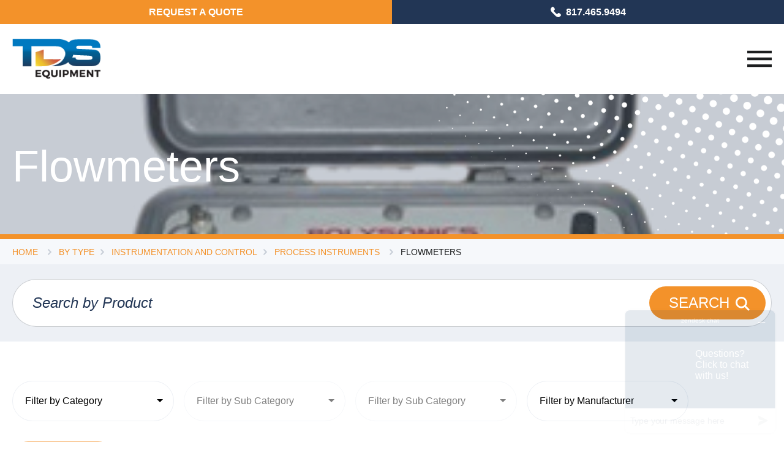

--- FILE ---
content_type: text/html; charset=UTF-8
request_url: https://tds-equipment.com/product-category/equipment/instrumentation-and-control/process-instruments/flowmeters-1/
body_size: 13674
content:
<!DOCTYPE html>

<html lang="en">
<head>
	
	<meta http-equiv="Content-Type" content="text/html; charset=UTF-8">

	<meta name="viewport" content="width=device-width">

	<title>Flowmeters &#8211; TDS</title>
<meta name='robots' content='max-image-preview:large' />
	<style>img:is([sizes="auto" i], [sizes^="auto," i]) { contain-intrinsic-size: 3000px 1500px }</style>
	<link rel='dns-prefetch' href='//fonts.googleapis.com' />
<link rel="alternate" type="application/rss+xml" title="TDS &raquo; Feed" href="https://tds-equipment.com/feed/" />
<link rel="alternate" type="application/rss+xml" title="TDS &raquo; Comments Feed" href="https://tds-equipment.com/comments/feed/" />
<link rel="alternate" type="application/rss+xml" title="TDS &raquo; Flowmeters Category Feed" href="https://tds-equipment.com/product-category/equipment/instrumentation-and-control/process-instruments/flowmeters-1/feed/" />
<link rel='stylesheet' id='wp-block-library-css' href='https://tds-equipment.com/wp-includes/css/dist/block-library/style.min.css?ver=6.8.3' type='text/css' media='all' />
<style id='classic-theme-styles-inline-css' type='text/css'>
/*! This file is auto-generated */
.wp-block-button__link{color:#fff;background-color:#32373c;border-radius:9999px;box-shadow:none;text-decoration:none;padding:calc(.667em + 2px) calc(1.333em + 2px);font-size:1.125em}.wp-block-file__button{background:#32373c;color:#fff;text-decoration:none}
</style>
<style id='global-styles-inline-css' type='text/css'>
:root{--wp--preset--aspect-ratio--square: 1;--wp--preset--aspect-ratio--4-3: 4/3;--wp--preset--aspect-ratio--3-4: 3/4;--wp--preset--aspect-ratio--3-2: 3/2;--wp--preset--aspect-ratio--2-3: 2/3;--wp--preset--aspect-ratio--16-9: 16/9;--wp--preset--aspect-ratio--9-16: 9/16;--wp--preset--color--black: #000000;--wp--preset--color--cyan-bluish-gray: #abb8c3;--wp--preset--color--white: #ffffff;--wp--preset--color--pale-pink: #f78da7;--wp--preset--color--vivid-red: #cf2e2e;--wp--preset--color--luminous-vivid-orange: #ff6900;--wp--preset--color--luminous-vivid-amber: #fcb900;--wp--preset--color--light-green-cyan: #7bdcb5;--wp--preset--color--vivid-green-cyan: #00d084;--wp--preset--color--pale-cyan-blue: #8ed1fc;--wp--preset--color--vivid-cyan-blue: #0693e3;--wp--preset--color--vivid-purple: #9b51e0;--wp--preset--gradient--vivid-cyan-blue-to-vivid-purple: linear-gradient(135deg,rgba(6,147,227,1) 0%,rgb(155,81,224) 100%);--wp--preset--gradient--light-green-cyan-to-vivid-green-cyan: linear-gradient(135deg,rgb(122,220,180) 0%,rgb(0,208,130) 100%);--wp--preset--gradient--luminous-vivid-amber-to-luminous-vivid-orange: linear-gradient(135deg,rgba(252,185,0,1) 0%,rgba(255,105,0,1) 100%);--wp--preset--gradient--luminous-vivid-orange-to-vivid-red: linear-gradient(135deg,rgba(255,105,0,1) 0%,rgb(207,46,46) 100%);--wp--preset--gradient--very-light-gray-to-cyan-bluish-gray: linear-gradient(135deg,rgb(238,238,238) 0%,rgb(169,184,195) 100%);--wp--preset--gradient--cool-to-warm-spectrum: linear-gradient(135deg,rgb(74,234,220) 0%,rgb(151,120,209) 20%,rgb(207,42,186) 40%,rgb(238,44,130) 60%,rgb(251,105,98) 80%,rgb(254,248,76) 100%);--wp--preset--gradient--blush-light-purple: linear-gradient(135deg,rgb(255,206,236) 0%,rgb(152,150,240) 100%);--wp--preset--gradient--blush-bordeaux: linear-gradient(135deg,rgb(254,205,165) 0%,rgb(254,45,45) 50%,rgb(107,0,62) 100%);--wp--preset--gradient--luminous-dusk: linear-gradient(135deg,rgb(255,203,112) 0%,rgb(199,81,192) 50%,rgb(65,88,208) 100%);--wp--preset--gradient--pale-ocean: linear-gradient(135deg,rgb(255,245,203) 0%,rgb(182,227,212) 50%,rgb(51,167,181) 100%);--wp--preset--gradient--electric-grass: linear-gradient(135deg,rgb(202,248,128) 0%,rgb(113,206,126) 100%);--wp--preset--gradient--midnight: linear-gradient(135deg,rgb(2,3,129) 0%,rgb(40,116,252) 100%);--wp--preset--font-size--small: 13px;--wp--preset--font-size--medium: 20px;--wp--preset--font-size--large: 36px;--wp--preset--font-size--x-large: 42px;--wp--preset--spacing--20: 0.44rem;--wp--preset--spacing--30: 0.67rem;--wp--preset--spacing--40: 1rem;--wp--preset--spacing--50: 1.5rem;--wp--preset--spacing--60: 2.25rem;--wp--preset--spacing--70: 3.38rem;--wp--preset--spacing--80: 5.06rem;--wp--preset--shadow--natural: 6px 6px 9px rgba(0, 0, 0, 0.2);--wp--preset--shadow--deep: 12px 12px 50px rgba(0, 0, 0, 0.4);--wp--preset--shadow--sharp: 6px 6px 0px rgba(0, 0, 0, 0.2);--wp--preset--shadow--outlined: 6px 6px 0px -3px rgba(255, 255, 255, 1), 6px 6px rgba(0, 0, 0, 1);--wp--preset--shadow--crisp: 6px 6px 0px rgba(0, 0, 0, 1);}:where(.is-layout-flex){gap: 0.5em;}:where(.is-layout-grid){gap: 0.5em;}body .is-layout-flex{display: flex;}.is-layout-flex{flex-wrap: wrap;align-items: center;}.is-layout-flex > :is(*, div){margin: 0;}body .is-layout-grid{display: grid;}.is-layout-grid > :is(*, div){margin: 0;}:where(.wp-block-columns.is-layout-flex){gap: 2em;}:where(.wp-block-columns.is-layout-grid){gap: 2em;}:where(.wp-block-post-template.is-layout-flex){gap: 1.25em;}:where(.wp-block-post-template.is-layout-grid){gap: 1.25em;}.has-black-color{color: var(--wp--preset--color--black) !important;}.has-cyan-bluish-gray-color{color: var(--wp--preset--color--cyan-bluish-gray) !important;}.has-white-color{color: var(--wp--preset--color--white) !important;}.has-pale-pink-color{color: var(--wp--preset--color--pale-pink) !important;}.has-vivid-red-color{color: var(--wp--preset--color--vivid-red) !important;}.has-luminous-vivid-orange-color{color: var(--wp--preset--color--luminous-vivid-orange) !important;}.has-luminous-vivid-amber-color{color: var(--wp--preset--color--luminous-vivid-amber) !important;}.has-light-green-cyan-color{color: var(--wp--preset--color--light-green-cyan) !important;}.has-vivid-green-cyan-color{color: var(--wp--preset--color--vivid-green-cyan) !important;}.has-pale-cyan-blue-color{color: var(--wp--preset--color--pale-cyan-blue) !important;}.has-vivid-cyan-blue-color{color: var(--wp--preset--color--vivid-cyan-blue) !important;}.has-vivid-purple-color{color: var(--wp--preset--color--vivid-purple) !important;}.has-black-background-color{background-color: var(--wp--preset--color--black) !important;}.has-cyan-bluish-gray-background-color{background-color: var(--wp--preset--color--cyan-bluish-gray) !important;}.has-white-background-color{background-color: var(--wp--preset--color--white) !important;}.has-pale-pink-background-color{background-color: var(--wp--preset--color--pale-pink) !important;}.has-vivid-red-background-color{background-color: var(--wp--preset--color--vivid-red) !important;}.has-luminous-vivid-orange-background-color{background-color: var(--wp--preset--color--luminous-vivid-orange) !important;}.has-luminous-vivid-amber-background-color{background-color: var(--wp--preset--color--luminous-vivid-amber) !important;}.has-light-green-cyan-background-color{background-color: var(--wp--preset--color--light-green-cyan) !important;}.has-vivid-green-cyan-background-color{background-color: var(--wp--preset--color--vivid-green-cyan) !important;}.has-pale-cyan-blue-background-color{background-color: var(--wp--preset--color--pale-cyan-blue) !important;}.has-vivid-cyan-blue-background-color{background-color: var(--wp--preset--color--vivid-cyan-blue) !important;}.has-vivid-purple-background-color{background-color: var(--wp--preset--color--vivid-purple) !important;}.has-black-border-color{border-color: var(--wp--preset--color--black) !important;}.has-cyan-bluish-gray-border-color{border-color: var(--wp--preset--color--cyan-bluish-gray) !important;}.has-white-border-color{border-color: var(--wp--preset--color--white) !important;}.has-pale-pink-border-color{border-color: var(--wp--preset--color--pale-pink) !important;}.has-vivid-red-border-color{border-color: var(--wp--preset--color--vivid-red) !important;}.has-luminous-vivid-orange-border-color{border-color: var(--wp--preset--color--luminous-vivid-orange) !important;}.has-luminous-vivid-amber-border-color{border-color: var(--wp--preset--color--luminous-vivid-amber) !important;}.has-light-green-cyan-border-color{border-color: var(--wp--preset--color--light-green-cyan) !important;}.has-vivid-green-cyan-border-color{border-color: var(--wp--preset--color--vivid-green-cyan) !important;}.has-pale-cyan-blue-border-color{border-color: var(--wp--preset--color--pale-cyan-blue) !important;}.has-vivid-cyan-blue-border-color{border-color: var(--wp--preset--color--vivid-cyan-blue) !important;}.has-vivid-purple-border-color{border-color: var(--wp--preset--color--vivid-purple) !important;}.has-vivid-cyan-blue-to-vivid-purple-gradient-background{background: var(--wp--preset--gradient--vivid-cyan-blue-to-vivid-purple) !important;}.has-light-green-cyan-to-vivid-green-cyan-gradient-background{background: var(--wp--preset--gradient--light-green-cyan-to-vivid-green-cyan) !important;}.has-luminous-vivid-amber-to-luminous-vivid-orange-gradient-background{background: var(--wp--preset--gradient--luminous-vivid-amber-to-luminous-vivid-orange) !important;}.has-luminous-vivid-orange-to-vivid-red-gradient-background{background: var(--wp--preset--gradient--luminous-vivid-orange-to-vivid-red) !important;}.has-very-light-gray-to-cyan-bluish-gray-gradient-background{background: var(--wp--preset--gradient--very-light-gray-to-cyan-bluish-gray) !important;}.has-cool-to-warm-spectrum-gradient-background{background: var(--wp--preset--gradient--cool-to-warm-spectrum) !important;}.has-blush-light-purple-gradient-background{background: var(--wp--preset--gradient--blush-light-purple) !important;}.has-blush-bordeaux-gradient-background{background: var(--wp--preset--gradient--blush-bordeaux) !important;}.has-luminous-dusk-gradient-background{background: var(--wp--preset--gradient--luminous-dusk) !important;}.has-pale-ocean-gradient-background{background: var(--wp--preset--gradient--pale-ocean) !important;}.has-electric-grass-gradient-background{background: var(--wp--preset--gradient--electric-grass) !important;}.has-midnight-gradient-background{background: var(--wp--preset--gradient--midnight) !important;}.has-small-font-size{font-size: var(--wp--preset--font-size--small) !important;}.has-medium-font-size{font-size: var(--wp--preset--font-size--medium) !important;}.has-large-font-size{font-size: var(--wp--preset--font-size--large) !important;}.has-x-large-font-size{font-size: var(--wp--preset--font-size--x-large) !important;}
:where(.wp-block-post-template.is-layout-flex){gap: 1.25em;}:where(.wp-block-post-template.is-layout-grid){gap: 1.25em;}
:where(.wp-block-columns.is-layout-flex){gap: 2em;}:where(.wp-block-columns.is-layout-grid){gap: 2em;}
:root :where(.wp-block-pullquote){font-size: 1.5em;line-height: 1.6;}
</style>
<link rel='stylesheet' id='woocommerce-layout-css' href='https://tds-equipment.com/wp-content/plugins/woocommerce/assets/css/woocommerce-layout.css?ver=10.4.3' type='text/css' media='all' />
<link rel='stylesheet' id='woocommerce-smallscreen-css' href='https://tds-equipment.com/wp-content/plugins/woocommerce/assets/css/woocommerce-smallscreen.css?ver=10.4.3' type='text/css' media='only screen and (max-width: 768px)' />
<link rel='stylesheet' id='woocommerce-general-css' href='https://tds-equipment.com/wp-content/plugins/woocommerce/assets/css/woocommerce.css?ver=10.4.3' type='text/css' media='all' />
<style id='woocommerce-inline-inline-css' type='text/css'>
.woocommerce form .form-row .required { visibility: visible; }
</style>
<link rel='stylesheet' id='main-css' href='https://tds-equipment.com/wp-content/themes/tds/style.css?ver=1756829030' type='text/css' media='all' />
<link rel='stylesheet' id='fonts-css' href='//fonts.googleapis.com/css2?family=Mulish%3Aital%2Cwght%400%2C200%3B0%2C400%3B0%2C500%3B0%2C700%3B0%2C900%3B1%2C200%3B1%2C400%3B1%2C500%3B1%2C700%3B1%2C900&#038;display=swap&#038;ver=6.8.3' type='text/css' media='all' />
<script type="text/javascript" src="https://tds-equipment.com/wp-includes/js/jquery/jquery.min.js?ver=3.7.1" id="jquery-core-js"></script>
<script type="text/javascript" src="https://tds-equipment.com/wp-includes/js/jquery/jquery-migrate.min.js?ver=3.4.1" id="jquery-migrate-js"></script>
<script type="text/javascript" src="https://tds-equipment.com/wp-content/plugins/woocommerce/assets/js/jquery-blockui/jquery.blockUI.min.js?ver=2.7.0-wc.10.4.3" id="wc-jquery-blockui-js" defer="defer" data-wp-strategy="defer"></script>
<script type="text/javascript" id="wc-add-to-cart-js-extra">
/* <![CDATA[ */
var wc_add_to_cart_params = {"ajax_url":"\/wp-admin\/admin-ajax.php","wc_ajax_url":"\/?wc-ajax=%%endpoint%%","i18n_view_cart":"View Your Requests","cart_url":"https:\/\/tds-equipment.com\/cart\/","is_cart":"","cart_redirect_after_add":"no"};
/* ]]> */
</script>
<script type="text/javascript" src="https://tds-equipment.com/wp-content/plugins/woocommerce/assets/js/frontend/add-to-cart.min.js?ver=10.4.3" id="wc-add-to-cart-js" defer="defer" data-wp-strategy="defer"></script>
<script type="text/javascript" src="https://tds-equipment.com/wp-content/plugins/woocommerce/assets/js/js-cookie/js.cookie.min.js?ver=2.1.4-wc.10.4.3" id="wc-js-cookie-js" defer="defer" data-wp-strategy="defer"></script>
<script type="text/javascript" id="woocommerce-js-extra">
/* <![CDATA[ */
var woocommerce_params = {"ajax_url":"\/wp-admin\/admin-ajax.php","wc_ajax_url":"\/?wc-ajax=%%endpoint%%","i18n_password_show":"Show password","i18n_password_hide":"Hide password"};
/* ]]> */
</script>
<script type="text/javascript" src="https://tds-equipment.com/wp-content/plugins/woocommerce/assets/js/frontend/woocommerce.min.js?ver=10.4.3" id="woocommerce-js" defer="defer" data-wp-strategy="defer"></script>
<link rel="https://api.w.org/" href="https://tds-equipment.com/wp-json/" /><link rel="alternate" title="JSON" type="application/json" href="https://tds-equipment.com/wp-json/wp/v2/product_cat/352" />	<noscript><style>.woocommerce-product-gallery{ opacity: 1 !important; }</style></noscript>
	
	
	<style>
		
		
	</style>

</head>

<body class="archive tax-product_cat term-flowmeters-1 term-352 wp-theme-tds theme-tds woocommerce woocommerce-page woocommerce-no-js">


<header class="header">
	
	<div class="header-top">
	
		<div class="container">

			<nav class="nav"><ul id="menu-utility-menu" class=""><li id="menu-item-919" class="menu-item menu-item-type-post_type menu-item-object-page menu-item-home menu-item-919"><a href="https://tds-equipment.com/">Home</a></li>
<li id="menu-item-937" class="menu-item menu-item-type-post_type menu-item-object-page menu-item-937"><a href="https://tds-equipment.com/who-we-are/">Who We Are</a></li>
<li id="menu-item-936" class="menu-item menu-item-type-post_type menu-item-object-page menu-item-936"><a href="https://tds-equipment.com/mission-values/">Mission &#038; Values</a></li>
<li id="menu-item-935" class="menu-item menu-item-type-post_type menu-item-object-page menu-item-935"><a href="https://tds-equipment.com/leadership/">Leadership</a></li>
<li id="menu-item-934" class="menu-item menu-item-type-post_type menu-item-object-page menu-item-934"><a href="https://tds-equipment.com/affiliated-businesses/">Affiliated Businesses</a></li>
</ul></nav>
			
				<a href="mailto:sales@tds-equipment.com"  class="cta button">

					Request a Quote
				</a>

			
						
				<a href="tel:8174659494"  class="phone button">
				
					<img src="https://tds-equipment.com/wp-content/themes/tds/images/phone.svg">

					817.465.9494				
				</a>
				
			
		</div>

	</div>
	
	<div class="header-bottom">
	
		<div class="container">

			<a href="https://tds-equipment.com" class="logo"><img src="https://tds-equipment.com/wp-content/themes/tds/images/logo.png" title="" alt=""></a>

			<nav class="nav"><ul id="menu-main-menu" class=""><li id="menu-item-4408" class="menu-item menu-item-type-custom menu-item-object-custom menu-item-has-children menu-item-4408"><a href="https://tds-equipment.com/shop/">Equipment Rental</a>
<ul class="sub-menu">
	<li id="menu-item-8107" class="menu-item menu-item-type-post_type menu-item-object-page menu-item-8107"><a href="https://tds-equipment.com/terms-conditions/">Terms &#038; Conditions</a></li>
</ul>
</li>
<li id="menu-item-4550" class="menu-item menu-item-type-custom menu-item-object-custom menu-item-has-children menu-item-4550"><a>Equipment Sales</a>
<ul class="sub-menu">
	<li id="menu-item-941" class="menu-item menu-item-type-custom menu-item-object-custom menu-item-941"><a href="https://www.ebay.com/str/tdssolutions">Used Equipment Sales</a></li>
	<li id="menu-item-4551" class="menu-item menu-item-type-custom menu-item-object-custom menu-item-4551"><a href="https://tds-equipment.com/quote/">New Equipment Sales</a></li>
</ul>
</li>
<li id="menu-item-954" class="menu-item menu-item-type-custom menu-item-object-custom menu-item-has-children menu-item-954"><a>Programs</a>
<ul class="sub-menu">
	<li id="menu-item-952" class="menu-item menu-item-type-post_type menu-item-object-page menu-item-952"><a href="https://tds-equipment.com/asset-management/">Asset Management</a></li>
	<li id="menu-item-953" class="menu-item menu-item-type-post_type menu-item-object-page menu-item-953"><a href="https://tds-equipment.com/equipment-lifecycle-management-2/">Equipment Lifecycle Management</a></li>
</ul>
</li>
<li id="menu-item-4422" class="menu-item menu-item-type-custom menu-item-object-custom menu-item-has-children menu-item-4422"><a>Calibration &#038; Repair</a>
<ul class="sub-menu">
	<li id="menu-item-961" class="menu-item menu-item-type-post_type menu-item-object-page menu-item-961"><a href="https://tds-equipment.com/onsite-calibration/">Onsite Calibration</a></li>
	<li id="menu-item-968" class="menu-item menu-item-type-post_type menu-item-object-page menu-item-968"><a href="https://tds-equipment.com/in-house-calibration/">In-House Calibration</a></li>
	<li id="menu-item-967" class="menu-item menu-item-type-post_type menu-item-object-page menu-item-967"><a href="https://tds-equipment.com/doble-deep-cleaning/">Doble Deep Cleaning</a></li>
</ul>
</li>
</ul></nav>
			
				<a href="mailto:sales@tds-equipment.com"  class="button">

					Request a Quote
				</a>

			
			<a class="menu-toggle" href="#">

				<svg version="1.2" xmlns="http://www.w3.org/2000/svg" viewBox="0 0 384 256" width="384" height="256"><path id="Layer" class="menu-s0" d="m0 213.3h384v42.7h-384z"/><path id="Layer" class="menu-s0" d="m0 106.7h384v42.6h-384z"/><path id="Layer" class="menu-s0" d="m0 0h384v42.7h-384z"/></svg>

			</a>

		</div>

	</div>
		
	

    <section class="page-title page-title-default cover" style="background-image: url('https://tds-equipment.com/wp-content/uploads/nc/t/h/thermofisher-dct7088.jpg')">

        <div class="overlay"></div>

        <div class="bg-dots-1 cover"></div>

        <div class="container">

            <h1>Flowmeters</h1>

        </div>

    </section>

    
    
</header>

<div class="mobile-nav-container">
	
	<a href="#" class="close">&times; Close</a>

	<nav class="mobile-nav"><ul id="menu-main-menu-1" class=""><li class="menu-item menu-item-type-custom menu-item-object-custom menu-item-has-children menu-item-4408"><a href="https://tds-equipment.com/shop/">Equipment Rental</a>
<ul class="sub-menu">
	<li class="menu-item menu-item-type-post_type menu-item-object-page menu-item-8107"><a href="https://tds-equipment.com/terms-conditions/">Terms &#038; Conditions</a></li>
</ul>
</li>
<li class="menu-item menu-item-type-custom menu-item-object-custom menu-item-has-children menu-item-4550"><a>Equipment Sales</a>
<ul class="sub-menu">
	<li class="menu-item menu-item-type-custom menu-item-object-custom menu-item-941"><a href="https://www.ebay.com/str/tdssolutions">Used Equipment Sales</a></li>
	<li class="menu-item menu-item-type-custom menu-item-object-custom menu-item-4551"><a href="https://tds-equipment.com/quote/">New Equipment Sales</a></li>
</ul>
</li>
<li class="menu-item menu-item-type-custom menu-item-object-custom menu-item-has-children menu-item-954"><a>Programs</a>
<ul class="sub-menu">
	<li class="menu-item menu-item-type-post_type menu-item-object-page menu-item-952"><a href="https://tds-equipment.com/asset-management/">Asset Management</a></li>
	<li class="menu-item menu-item-type-post_type menu-item-object-page menu-item-953"><a href="https://tds-equipment.com/equipment-lifecycle-management-2/">Equipment Lifecycle Management</a></li>
</ul>
</li>
<li class="menu-item menu-item-type-custom menu-item-object-custom menu-item-has-children menu-item-4422"><a>Calibration &#038; Repair</a>
<ul class="sub-menu">
	<li class="menu-item menu-item-type-post_type menu-item-object-page menu-item-961"><a href="https://tds-equipment.com/onsite-calibration/">Onsite Calibration</a></li>
	<li class="menu-item menu-item-type-post_type menu-item-object-page menu-item-968"><a href="https://tds-equipment.com/in-house-calibration/">In-House Calibration</a></li>
	<li class="menu-item menu-item-type-post_type menu-item-object-page menu-item-967"><a href="https://tds-equipment.com/doble-deep-cleaning/">Doble Deep Cleaning</a></li>
</ul>
</li>
</ul></nav>
	<nav class="mobile-nav"><ul id="menu-utility-menu-1" class=""><li class="menu-item menu-item-type-post_type menu-item-object-page menu-item-home menu-item-919"><a href="https://tds-equipment.com/">Home</a></li>
<li class="menu-item menu-item-type-post_type menu-item-object-page menu-item-937"><a href="https://tds-equipment.com/who-we-are/">Who We Are</a></li>
<li class="menu-item menu-item-type-post_type menu-item-object-page menu-item-936"><a href="https://tds-equipment.com/mission-values/">Mission &#038; Values</a></li>
<li class="menu-item menu-item-type-post_type menu-item-object-page menu-item-935"><a href="https://tds-equipment.com/leadership/">Leadership</a></li>
<li class="menu-item menu-item-type-post_type menu-item-object-page menu-item-934"><a href="https://tds-equipment.com/affiliated-businesses/">Affiliated Businesses</a></li>
</ul></nav>
</div>


    <section class="breadcrumbs">

        <div class="container">

            <a href="https://tds-equipment.com/shop/">Home</a>

            
                <a href="https://tds-equipment.com/product-category/equipment/">By Type</a><a href="https://tds-equipment.com/product-category/equipment/instrumentation-and-control/">Instrumentation and Control</a><a href="https://tds-equipment.com/product-category/equipment/instrumentation-and-control/process-instruments/">Process Instruments</a>
                <span>Flowmeters</span>
                
                
        </div>

    </section>

    <section class="search-form">

    <div class="container">

        <form action="https://tds-equipment.com" id="searchform" class="searchform" method="get">
        
            <input type="text" id="s" name="s" value="" placeholder="Search by Product" />  
            
            <input type="hidden" name="post_type" value="product" />  
            
            <div class="submit-container"><input type="submit" value="Search" id="searchsubmit" /></div>
            
        </form>

    </div>

</section>    
    <section class="category-filter">

    <div class="container">

        <form method="GET">

            <div class="select-container">

                <select name="category" title="Filter by Category" class="active">

                    <option value="">Filter by Category</option>

                    
                        
                    
                        
                    
                        
                    
                        
                    
                        
                    
                        
                    
                        
                    
                        
                    
                        
                    
                        
                    
                        
                    
                        
                    
                        
                    
                        
                    
                        
                    
                        
                    
                        
                    
                        
                    
                        
                    
                        
                    
                        
                    
                        
                    
                        
                    
                        
                    
                        
                    
                        
                    
                        
                    
                        
                    
                        
                    
                        
                    
                        
                    
                        
                    
                        
                    
                        
                    
                        
                    
                        
                    
                        
                    
                        
                    
                        
                    
                        
                    
                        
                    
                        
                    
                        
                    
                        
                    
                        
                    
                        
                    
                        
                    
                        
                    
                        
                    
                        
                    
                                            
                            <option value="electrical-test-equipment" >Electrical Test Equipment</option>

                        
                    
                        
                    
                        
                    
                        
                    
                        
                    
                        
                    
                        
                    
                        
                    
                        
                    
                        
                    
                        
                    
                        
                    
                        
                    
                        
                    
                        
                    
                        
                    
                        
                    
                        
                    
                        
                    
                        
                    
                        
                    
                        
                    
                        
                    
                        
                    
                        
                    
                        
                    
                        
                    
                        
                    
                        
                    
                        
                    
                        
                    
                        
                    
                        
                    
                        
                    
                        
                    
                        
                    
                        
                    
                        
                    
                        
                    
                        
                    
                        
                    
                        
                    
                        
                    
                        
                    
                        
                    
                        
                    
                        
                    
                        
                    
                        
                    
                                            
                            <option value="electronic-test-equipment" >Electronic Test Equipment</option>

                        
                    
                        
                    
                        
                    
                        
                    
                        
                    
                        
                    
                        
                    
                        
                    
                        
                    
                        
                    
                        
                    
                        
                    
                        
                    
                        
                    
                        
                    
                        
                    
                        
                    
                        
                    
                        
                    
                        
                    
                        
                    
                        
                    
                        
                    
                        
                    
                        
                    
                        
                    
                        
                    
                        
                    
                        
                    
                        
                    
                        
                    
                        
                    
                        
                    
                        
                    
                        
                    
                        
                    
                        
                    
                        
                    
                        
                    
                        
                    
                        
                    
                        
                    
                        
                    
                        
                    
                        
                    
                        
                    
                        
                    
                        
                    
                        
                    
                                            
                            <option value="inspection-equipment" >Inspection Equipment</option>

                        
                    
                        
                    
                        
                    
                        
                    
                        
                    
                        
                    
                        
                    
                        
                    
                        
                    
                        
                    
                        
                    
                        
                    
                        
                    
                        
                    
                        
                    
                        
                    
                        
                    
                        
                    
                        
                    
                        
                    
                        
                    
                        
                    
                        
                    
                        
                    
                        
                    
                        
                    
                        
                    
                        
                    
                        
                    
                        
                    
                        
                    
                        
                    
                        
                    
                        
                    
                        
                    
                        
                    
                        
                    
                        
                    
                        
                    
                                            
                            <option value="instrumentation-and-control" >Instrumentation and Control</option>

                        
                    
                        
                    
                        
                    
                        
                    
                        
                    
                        
                    
                        
                    
                        
                    
                        
                    
                        
                    
                        
                    
                        
                    
                        
                    
                        
                    
                        
                    
                        
                    
                        
                    
                        
                    
                        
                    
                        
                    
                        
                    
                        
                    
                        
                    
                        
                    
                        
                    
                        
                    
                        
                    
                        
                    
                        
                    
                        
                    
                        
                    
                        
                    
                        
                    
                                            
                            <option value="mechanical-test-equipment" >Mechanical Test Equipment</option>

                        
                    
                        
                    
                        
                    
                        
                    
                        
                    
                        
                    
                        
                    
                        
                    
                        
                    
                        
                    
                        
                    
                        
                    
                        
                    
                        
                    
                        
                    
                        
                    
                        
                    
                        
                    
                        
                    
                        
                    
                        
                    
                        
                    
                        
                    
                                            
                            <option value="recorders-and-data-loggers" >Recorders and Data Loggers</option>

                        
                    
                        
                    
                        
                    
                        
                    
                        
                    
                        
                    
                        
                    
                        
                    
                        
                    
                        
                    
                                            
                            <option value="chemical-environmental-test-equipment" >Chemical & Environmental Test Equipment</option>

                        
                    
                        
                    
                        
                    
                        
                    
                        
                    
                        
                    
                        
                    
                        
                    
                        
                    
                        
                    
                        
                    
                        
                    
                        
                    
                        
                    
                        
                    
                        
                    
                        
                    
                        
                    
                        
                    
                        
                    
                        
                    
                        
                    
                        
                    
                        
                    
                        
                    
                        
                    
                        
                    
                        
                    
                        
                    
                        
                    
                        
                    
                        
                    
                        
                    
                        
                    
                        
                    
                        
                    
                        
                    
                        
                    
                        
                    
                        
                    
                        
                    
                        
                    
                        
                    
                        
                    
                        
                    
                        
                    
                        
                    
                        
                    
                        
                    
                        
                    
                        
                    
                        
                    
                        
                    
                        
                    
                        
                    
                        
                    
                        
                    
                        
                    
                        
                    
                        
                    
                        
                    
                        
                    
                        
                    
                        
                    
                        
                    
                        
                    
                        
                    
                        
                    
                        
                    
                        
                    
                        
                    
                        
                    
                        
                    
                        
                    
                        
                    
                        
                    
                        
                    
                        
                    
                        
                    
                        
                    
                        
                    
                        
                    
                        
                    
                        
                    
                        
                    
                        
                    
                        
                    
                        
                    
                        
                    
                        
                    
                        
                    
                        
                    
                        
                    
                        
                    
                        
                    
                        
                    
                        
                    
                        
                    
                        
                    
                        
                    
                        
                    
                        
                    
                        
                    
                        
                    
                        
                    
                        
                    
                        
                    
                        
                    
                        
                    
                        
                    
                        
                    
                        
                    
                        
                    
                        
                    
                        
                    
                        
                    
                        
                    
                        
                    
                        
                    
                        
                    
                        
                    
                        
                    
                        
                    
                        
                    
                        
                    
                        
                    
                        
                    
                        
                    
                        
                    
                        
                    
                        
                    
                        
                    
                        
                    
                        
                    
                        
                    
                        
                    
                        
                    
                        
                    
                        
                    
                        
                    
                        
                    
                        
                    
                        
                    
                        
                    
                        
                    
                        
                    
                        
                    
                        
                    
                        
                    
                        
                    
                        
                    
                        
                    
                        
                    
                        
                    
                        
                    
                        
                    
                        
                    
                        
                    
                        
                    
                        
                    
                        
                    
                        
                    
                        
                    
                        
                    
                        
                    
                        
                    
                        
                    
                        
                    
                        
                    
                        
                    
                        
                    
                        
                    
                        
                    
                        
                    
                        
                    
                        
                    
                        
                    
                        
                    
                        
                    
                        
                    
                        
                    
                        
                    
                        
                    
                        
                    
                        
                    
                        
                    
                        
                    
                        
                    
                        
                    
                        
                    
                        
                    
                        
                    
                        
                    
                        
                    
                        
                    
                        
                    
                        
                    
                        
                    
                        
                    
                        
                    
                        
                    
                        
                    
                        
                    
                </select>

                <select name="sub-category-1" title="Filter by Sub Category">

                    <option value="">Filter by Sub Category</option>

                    
                        
                    
                        
                    
                        
                    
                        
                    
                        
                    
                        
                    
                        
                    
                        
                    
                                            
                            <option value="ac-and-ac-dc-high-pot-testing"  data-parent="electrical-test-equipment">AC and AC/DC High-Pot Testing</option>

                        
                    
                        
                    
                        
                    
                        
                    
                        
                    
                        
                    
                        
                    
                        
                    
                        
                    
                        
                    
                        
                    
                        
                    
                        
                    
                        
                    
                                            
                            <option value="cable-height-metering"  data-parent="mechanical-test-equipment">Cable Height Metering</option>

                        
                    
                        
                    
                        
                    
                                            
                            <option value="cable-tracing-and-locating-1"  data-parent="electronic-test-equipment">Cable Tracing and Locating</option>

                        
                    
                                            
                            <option value="calibration-instruments"  data-parent="instrumentation-and-control">Calibration Instruments</option>

                        
                    
                        
                    
                                            
                            <option value="chart-recording"  data-parent="recorders-and-data-loggers">Chart Recording</option>

                        
                    
                        
                    
                        
                    
                        
                    
                        
                    
                        
                    
                        
                    
                        
                    
                        
                    
                        
                    
                        
                    
                        
                    
                        
                    
                        
                    
                        
                    
                        
                    
                        
                    
                        
                    
                        
                    
                        
                    
                                            
                            <option value="dimensional-measurement"  data-parent="inspection-equipment">Dimensional Measurement</option>

                        
                    
                        
                    
                        
                    
                                            
                            <option value="environmental-testing"  data-parent="chemical-environmental-test-equipment">Environmental Testing</option>

                        
                    
                        
                    
                        
                    
                        
                    
                        
                    
                        
                    
                        
                    
                        
                    
                        
                    
                        
                    
                        
                    
                        
                    
                        
                    
                        
                    
                        
                    
                        
                    
                        
                    
                        
                    
                        
                    
                        
                    
                        
                    
                        
                    
                        
                    
                        
                    
                        
                    
                        
                    
                        
                    
                        
                    
                        
                    
                                            
                            <option value="battery-testing"  data-parent="electrical-test-equipment">Battery Testing</option>

                        
                    
                        
                    
                        
                    
                        
                    
                                            
                            <option value="communications"  data-parent="electronic-test-equipment">Communications</option>

                        
                    
                        
                    
                        
                    
                        
                    
                        
                    
                        
                    
                                            
                            <option value="data-logging"  data-parent="recorders-and-data-loggers">Data Logging</option>

                        
                    
                        
                    
                        
                    
                        
                    
                        
                    
                        
                    
                        
                    
                                            
                            <option value="dimensional-measurement-1"  data-parent="instrumentation-and-control">Dimensional Measurement</option>

                        
                    
                        
                    
                        
                    
                        
                    
                        
                    
                        
                    
                        
                    
                        
                    
                        
                    
                        
                    
                        
                    
                        
                    
                        
                    
                        
                    
                        
                    
                        
                    
                        
                    
                                            
                            <option value="motor-and-generator-testing"  data-parent="mechanical-test-equipment">Motor and Generator Testing</option>

                        
                    
                        
                    
                        
                    
                        
                    
                        
                    
                        
                    
                        
                    
                                            
                            <option value="preventive-maintenance"  data-parent="inspection-equipment">Preventive Maintenance</option>

                        
                    
                        
                    
                        
                    
                                            
                            <option value="temperature-and-humidity"  data-parent="chemical-environmental-test-equipment">Temperature and Humidity</option>

                        
                    
                        
                    
                        
                    
                        
                    
                        
                    
                        
                    
                        
                    
                                            
                            <option value="cable-testing"  data-parent="electrical-test-equipment">Cable Testing</option>

                        
                    
                        
                    
                        
                    
                        
                    
                                            
                            <option value="data-acquisition"  data-parent="electronic-test-equipment">Data Acquisition</option>

                        
                    
                        
                    
                        
                    
                        
                    
                        
                    
                        
                    
                        
                    
                        
                    
                        
                    
                        
                    
                        
                    
                        
                    
                        
                    
                        
                    
                        
                    
                        
                    
                        
                    
                        
                    
                        
                    
                        
                    
                        
                    
                        
                    
                        
                    
                        
                    
                        
                    
                        
                    
                                            
                            <option value="power-logging"  data-parent="recorders-and-data-loggers">Power Logging</option>

                        
                    
                        
                    
                        
                    
                                            
                            <option value="pressure-measurement"  data-parent="instrumentation-and-control">Pressure Measurement</option>

                        
                    
                                            
                            <option value="preventive-maintenance-1"  data-parent="mechanical-test-equipment">Preventive Maintenance</option>

                        
                    
                        
                    
                                            
                            <option value="temperature-measurement-1"  data-parent="inspection-equipment">Temperature Measurement</option>

                        
                    
                        
                    
                        
                    
                        
                    
                                            
                            <option value="water-quality-testing"  data-parent="chemical-environmental-test-equipment">Water Quality Testing</option>

                        
                    
                        
                    
                        
                    
                        
                    
                                            
                            <option value="battery-testing-1"  data-parent="chemical-environmental-test-equipment">Battery Testing</option>

                        
                    
                        
                    
                                            
                            <option value="cable-tracing-and-locating"  data-parent="electrical-test-equipment">Cable Tracing and Locating</option>

                        
                    
                        
                    
                        
                    
                                            
                            <option value="decade-boxes"  data-parent="electronic-test-equipment">Decade Boxes</option>

                        
                    
                        
                    
                        
                    
                        
                    
                        
                    
                        
                    
                        
                    
                        
                    
                        
                    
                        
                    
                        
                    
                        
                    
                        
                    
                        
                    
                        
                    
                        
                    
                        
                    
                                            
                            <option value="process-instruments"  data-parent="instrumentation-and-control">Process Instruments</option>

                        
                    
                        
                    
                        
                    
                                            
                            <option value="software"  data-parent="recorders-and-data-loggers">Software</option>

                        
                    
                        
                    
                        
                    
                        
                    
                        
                    
                        
                    
                        
                    
                        
                    
                        
                    
                        
                    
                        
                    
                                            
                            <option value="circuit-breaker-testing"  data-parent="electrical-test-equipment">Circuit Breaker Testing</option>

                        
                    
                        
                    
                        
                    
                        
                    
                        
                    
                                            
                            <option value="frequency-counting"  data-parent="electronic-test-equipment">Frequency Counting</option>

                        
                    
                        
                    
                        
                    
                        
                    
                        
                    
                        
                    
                        
                    
                        
                    
                        
                    
                        
                    
                        
                    
                        
                    
                        
                    
                        
                    
                        
                    
                        
                    
                        
                    
                                            
                            <option value="circuit-breaker-testing-high-current"  data-parent="electrical-test-equipment">Circuit Breaker Testing: High Current</option>

                        
                    
                        
                    
                        
                    
                        
                    
                                            
                            <option value="gps-mapping"  data-parent="electronic-test-equipment">GPS Mapping</option>

                        
                    
                        
                    
                        
                    
                        
                    
                        
                    
                        
                    
                        
                    
                        
                    
                        
                    
                        
                    
                        
                    
                        
                    
                        
                    
                        
                    
                        
                    
                        
                    
                        
                    
                                            
                            <option value="clamp-on-metering"  data-parent="electrical-test-equipment">Clamp-on Metering</option>

                        
                    
                        
                    
                        
                    
                        
                    
                                            
                            <option value="photovoltaic-testing"  data-parent="electronic-test-equipment">Photovoltaic Testing</option>

                        
                    
                        
                    
                        
                    
                        
                    
                        
                    
                        
                    
                        
                    
                        
                    
                        
                    
                        
                    
                                            
                            <option value="power-supplies"  data-parent="electronic-test-equipment">Power Supplies</option>

                        
                    
                        
                    
                        
                    
                        
                    
                        
                    
                        
                    
                        
                    
                        
                    
                                            
                            <option value="current-injection"  data-parent="electrical-test-equipment">Current Injection</option>

                        
                    
                        
                    
                        
                    
                        
                    
                                            
                            <option value="telecommunication-testing"  data-parent="electronic-test-equipment">Telecommunication Testing</option>

                        
                    
                        
                    
                        
                    
                                            
                            <option value="current-leakage-testing"  data-parent="electrical-test-equipment">Current Leakage Testing</option>

                        
                    
                        
                    
                        
                    
                        
                    
                        
                    
                                            
                            <option value="temperature-measurement"  data-parent="electronic-test-equipment">Temperature Measurement</option>

                        
                    
                        
                    
                        
                    
                                            
                            <option value="current-probes"  data-parent="electrical-test-equipment">Current Probes</option>

                        
                    
                        
                    
                        
                    
                        
                    
                        
                    
                                            
                            <option value="transmitter-testing"  data-parent="electronic-test-equipment">Transmitter Testing</option>

                        
                    
                        
                    
                                            
                            <option value="current-testing"  data-parent="electrical-test-equipment">Current Testing</option>

                        
                    
                        
                    
                        
                    
                        
                    
                        
                    
                        
                    
                                            
                            <option value="dielectric-testing"  data-parent="electrical-test-equipment">Dielectric Testing</option>

                        
                    
                        
                    
                        
                    
                        
                    
                        
                    
                                            
                            <option value="digital-multimetering"  data-parent="electrical-test-equipment">Digital Multimetering</option>

                        
                    
                        
                    
                        
                    
                        
                    
                        
                    
                                            
                            <option value="earth-testing"  data-parent="electrical-test-equipment">Earth Testing</option>

                        
                    
                        
                    
                        
                    
                                            
                            <option value="electrical-grounding"  data-parent="electrical-test-equipment">Electrical Grounding</option>

                        
                    
                        
                    
                        
                    
                                            
                            <option value="ground-resistance-testing"  data-parent="electrical-test-equipment">Ground Resistance Testing</option>

                        
                    
                        
                    
                        
                    
                                            
                            <option value="hipot-testing"  data-parent="electrical-test-equipment">Hipot Testing</option>

                        
                    
                        
                    
                        
                    
                                            
                            <option value="insulation-resistance-testing"  data-parent="electrical-test-equipment">Insulation Resistance Testing</option>

                        
                    
                        
                    
                        
                    
                                            
                            <option value="insulation-testing"  data-parent="electrical-test-equipment">Insulation Testing</option>

                        
                    
                        
                    
                        
                    
                        
                    
                                            
                            <option value="megohmmeters-2"  data-parent="electrical-test-equipment">Megohmmeters</option>

                        
                    
                        
                    
                        
                    
                                            
                            <option value="micro-ohmmeters-dlro-s"  data-parent="electrical-test-equipment">Micro-ohmmeters/DLRO's</option>

                        
                    
                        
                    
                        
                    
                        
                    
                                            
                            <option value="multimetering"  data-parent="electrical-test-equipment">Multimetering</option>

                        
                    
                        
                    
                        
                    
                        
                    
                                            
                            <option value="phasing-voltage-measurement"  data-parent="electrical-test-equipment">Phasing/Voltage Measurement</option>

                        
                    
                        
                    
                                            
                            <option value="power-analyzing"  data-parent="electrical-test-equipment">Power Analyzing</option>

                        
                    
                        
                    
                                            
                            <option value="power-factor-testing"  data-parent="electrical-test-equipment">Power Factor Testing</option>

                        
                    
                        
                    
                                            
                            <option value="power-measurement"  data-parent="electrical-test-equipment">Power Measurement</option>

                        
                    
                        
                    
                                            
                            <option value="power-metering-power-analyzing"  data-parent="electrical-test-equipment">Power Metering/Power Analyzing</option>

                        
                    
                        
                    
                                            
                            <option value="power-quality-measurement"  data-parent="electrical-test-equipment">Power Quality Measurement</option>

                        
                    
                        
                    
                                            
                            <option value="relay-testing"  data-parent="electrical-test-equipment">Relay Testing</option>

                        
                    
                        
                    
                                            
                            <option value="resistance-testing"  data-parent="electrical-test-equipment">Resistance Testing</option>

                        
                    
                        
                    
                                            
                            <option value="transformer-testing"  data-parent="electrical-test-equipment">Transformer Testing</option>

                        
                    
                        
                    
                        
                    
                                            
                            <option value="voltage-detection"  data-parent="electrical-test-equipment">Voltage Detection</option>

                        
                    
                        
                    
                        
                    
                                            
                            <option value="voltmetering"  data-parent="electrical-test-equipment">Voltmetering</option>

                        
                    
                        
                    
                                            
                            <option value="watthour-testing"  data-parent="electrical-test-equipment">Watthour Testing</option>

                        
                    
                        
                    
                        
                    
                        
                    
                        
                    
                        
                    
                        
                    
                        
                    
                        
                    
                        
                    
                        
                    
                        
                    
                        
                    
                        
                    
                        
                    
                        
                    
                        
                    
                        
                    
                        
                    
                        
                    
                        
                    
                        
                    
                        
                    
                        
                    
                        
                    
                        
                    
                        
                    
                        
                    
                        
                    
                        
                    
                        
                    
                        
                    
                        
                    
                        
                    
                        
                    
                        
                    
                        
                    
                        
                    
                        
                    
                        
                    
                        
                    
                        
                    
                        
                    
                        
                    
                        
                    
                        
                    
                        
                    
                        
                    
                        
                    
                        
                    
                        
                    
                        
                    
                        
                    
                        
                    
                        
                    
                        
                    
                        
                    
                        
                    
                        
                    
                        
                    
                        
                    
                        
                    
                        
                    
                        
                    
                        
                    
                        
                    
                        
                    
                        
                    
                        
                    
                        
                    
                        
                    
                        
                    
                        
                    
                        
                    
                        
                    
                        
                    
                        
                    
                        
                    
                        
                    
                        
                    
                        
                    
                        
                    
                        
                    
                        
                    
                        
                    
                        
                    
                        
                    
                        
                    
                </select>

                <select name="sub-category-2" title="Filter by Sub Category">

                    <option value="">Filter by Sub Category</option>

                    
                        
                    
                        
                    
                                            
                            <option value="12kv-portable-fault-location-systems"  data-parent="power-factor-testing">12kv Portable Fault Location Systems</option>

                        
                    
                        
                    
                                            
                            <option value="4-way-grounding-sets"  data-parent="electrical-grounding">4-Way Grounding Sets</option>

                        
                    
                                            
                            <option value="5kv-insulation-testers"  data-parent="insulation-testing">5kV Insulation Testers</option>

                        
                    
                                            
                            <option value="5kv-insulation-testers-1"  data-parent="resistance-testing">5kV Insulation Testers</option>

                        
                    
                                            
                            <option value="ac-and-ac-dc-high-pot-testers"  data-parent="ac-and-ac-dc-high-pot-testing">AC and AC/DC High-Pot Testers</option>

                        
                    
                        
                    
                                            
                            <option value="ac-hipots"  data-parent="hipot-testing">AC Hipots</option>

                        
                    
                                            
                            <option value="ac-milliohm-hi-tester-battery-testers"  data-parent="power-metering-power-analyzing">AC Milliohm Hi-Tester/Battery Testers</option>

                        
                    
                                            
                            <option value="ac-paperless-datalogger-recorders"  data-parent="power-logging">AC Paperless Datalogger/Recorders</option>

                        
                    
                                            
                            <option value="ac-dc-current-probes"  data-parent="current-probes">AC/DC Current Probes</option>

                        
                    
                                            
                            <option value="ac-dc-power-supply"  data-parent="power-supplies">AC/DC Power Supply</option>

                        
                    
                        
                    
                                            
                            <option value="analog-phasing-testers"  data-parent="phasing-voltage-measurement">Analog Phasing Testers</option>

                        
                    
                                            
                            <option value="analog-test-gauges"  data-parent="pressure-measurement">Analog Test Gauges</option>

                        
                    
                                            
                            <option value="analyzers"  data-parent="relay-testing">Analyzers</option>

                        
                    
                                            
                            <option value="atmospheric-testers"  data-parent="environmental-testing">Atmospheric Testers</option>

                        
                    
                                            
                            <option value="battery-hitesters-60v-max"  data-parent="battery-testing">Battery HiTesters (60V Max.)</option>

                        
                    
                        
                    
                                            
                            <option value="borescopes"  data-parent="preventive-maintenance">Borescopes</option>

                        
                    
                        
                    
                                            
                            <option value="cable-height-meters"  data-parent="cable-height-metering">Cable Height Meters</option>

                        
                    
                                            
                            <option value="cable-testers"  data-parent="cable-testing">Cable Testers</option>

                        
                    
                        
                    
                        
                    
                                            
                            <option value="calibration-labels"  data-parent="calibration-instruments">Calibration Labels</option>

                        
                    
                        
                    
                                            
                            <option value="circuit-breaker-analyzers"  data-parent="circuit-breaker-testing">Circuit Breaker Analyzers</option>

                        
                    
                                            
                            <option value="circuit-breaker-test-sets-1"  data-parent="circuit-breaker-testing-high-current">Circuit Breaker Test Sets</option>

                        
                    
                                            
                            <option value="clamp-on-ammeters"  data-parent="clamp-on-metering">Clamp On Ammeters</option>

                        
                    
                                            
                            <option value="clamp-on-meter-power-meters"  data-parent="power-measurement">Clamp-on Meter Power Meters</option>

                        
                    
                                            
                            <option value="coating-thickness-gauges"  data-parent="dimensional-measurement-1">Coating Thickness Gauges</option>

                        
                    
                                            
                            <option value="communicators"  data-parent="communications">Communicators</option>

                        
                    
                        
                    
                                            
                            <option value="current-injectors"  data-parent="current-injection">Current Injectors</option>

                        
                    
                                            
                            <option value="current-loop-testers"  data-parent="current-testing">Current Loop Testers</option>

                        
                    
                                            
                            <option value="current-transformer-test-sets"  data-parent="transformer-testing">Current Transformer Test Sets</option>

                        
                    
                                            
                            <option value="data-acquisition-1"  data-parent="data-logging">Data Acquisition</option>

                        
                    
                                            
                            <option value="data-logger-recorders"  data-parent="chart-recording">Data Logger/Recorders</option>

                        
                    
                                            
                            <option value="data-logging-software"  data-parent="software">Data Logging Software</option>

                        
                    
                                            
                            <option value="dc-dielectric-test-sets"  data-parent="dielectric-testing">DC Dielectric Test Sets</option>

                        
                    
                                            
                            <option value="decade-boxes-1"  data-parent="decade-boxes">Decade Boxes</option>

                        
                    
                                            
                            <option value="digital-anemometers"  data-parent="motor-and-generator-testing">Digital Anemometers</option>

                        
                    
                                            
                            <option value="digital-ground-resistance-testers"  data-parent="ground-resistance-testing">Digital Ground Resistance Testers</option>

                        
                    
                                            
                            <option value="digital-multimeters"  data-parent="digital-multimetering">Digital Multimeters</option>

                        
                    
                                            
                            <option value="digital-thermometers"  data-parent="temperature-measurement-1">Digital Thermometers</option>

                        
                    
                        
                    
                                            
                            <option value="earth-testers"  data-parent="earth-testing">Earth Testers</option>

                        
                    
                        
                    
                        
                    
                                            
                            <option value="fieldbuss-monitors"  data-parent="transmitter-testing">Fieldbuss Monitors</option>

                        
                    
                        
                    
                                            
                            <option value="flowmeters-1"  data-parent="process-instruments">Flowmeters</option>

                        
                    
                                            
                            <option value="frequency-counters"  data-parent="frequency-counting">Frequency Counters</option>

                        
                    
                        
                    
                                            
                            <option value="gps-receivers"  data-parent="gps-mapping">GPS Receivers</option>

                        
                    
                        
                    
                                            
                            <option value="hot-sticks-1"  data-parent="voltage-detection">Hot Sticks</option>

                        
                    
                                            
                            <option value="hydrometers"  data-parent="battery-testing-1">Hydrometers</option>

                        
                    
                                            
                            <option value="insulation-resistance-megger"  data-parent="insulation-resistance-testing">Insulation Resistance (MEGGER)</option>

                        
                    
                                            
                            <option value="intrinsically-safe-multimeter"  data-parent="multimetering">Intrinsically Safe Multimeter</option>

                        
                    
                                            
                            <option value="leak-current-hitesters"  data-parent="current-leakage-testing">Leak Current HiTesters</option>

                        
                    
                                            
                            <option value="low-resistance-ohmmeters"  data-parent="micro-ohmmeters-dlro-s">Low-Resistance Ohmmeters</option>

                        
                    
                                            
                            <option value="oscilloscopes"  data-parent="data-acquisition">Oscilloscopes</option>

                        
                    
                                            
                            <option value="photovoltaic-testers"  data-parent="photovoltaic-testing">Photovoltaic Testers</option>

                        
                    
                                            
                            <option value="power-energy-and-quality-meters"  data-parent="power-quality-measurement">Power Energy and Quality Meters</option>

                        
                    
                                            
                            <option value="power-quality-analyzers"  data-parent="power-analyzing">Power Quality Analyzers</option>

                        
                    
                                            
                            <option value="precision-rtd-simulators"  data-parent="temperature-measurement">Precision RTD Simulators</option>

                        
                    
                                            
                            <option value="telecommunication-testers-1"  data-parent="telecommunication-testing">Telecommunication Testers</option>

                        
                    
                                            
                            <option value="telecommunication-testers"  data-parent="cable-tracing-and-locating-1">Telecommunication Testers</option>

                        
                    
                                            
                            <option value="thickness-gauges"  data-parent="dimensional-measurement">Thickness Gauges</option>

                        
                    
                                            
                            <option value="voltmeters"  data-parent="voltmetering">Voltmeters</option>

                        
                    
                                            
                            <option value="watthour-test-equipment"  data-parent="watthour-testing">Watthour Test Equipment</option>

                        
                    
                        
                    
                                            
                            <option value="ac-loop-impedance-testers"  data-parent="ac-and-ac-dc-high-pot-testing">AC Loop Impedance Testers</option>

                        
                    
                                            
                            <option value="ac-dc-current-probes-200a-dc-500khz"  data-parent="power-metering-power-analyzing">AC/DC Current Probes (200A DC-500kHz)</option>

                        
                    
                                            
                            <option value="barometers"  data-parent="environmental-testing">Barometers</option>

                        
                    
                                            
                            <option value="battery-impedance-testers"  data-parent="battery-testing">Battery Impedance Testers</option>

                        
                    
                        
                    
                                            
                            <option value="brain-terminals"  data-parent="telecommunication-testing">Brain Terminals</option>

                        
                    
                                            
                            <option value="cable-fault-locating-systems"  data-parent="cable-tracing-and-locating">Cable Fault Locating Systems</option>

                        
                    
                                            
                            <option value="circuit-breaker-test-sets"  data-parent="circuit-breaker-testing">Circuit Breaker Test Sets</option>

                        
                    
                        
                    
                                            
                            <option value="current-loop-calibrators"  data-parent="calibration-instruments">Current Loop Calibrators</option>

                        
                    
                                            
                            <option value="current-probes-ampflex"  data-parent="current-probes">Current Probes - AmpFlex</option>

                        
                    
                                            
                            <option value="current-testers"  data-parent="current-testing">Current Testers</option>

                        
                    
                                            
                            <option value="current-transformers"  data-parent="transformer-testing">Current Transformers</option>

                        
                    
                                            
                            <option value="data-loggers-1"  data-parent="data-logging">Data Loggers</option>

                        
                    
                        
                    
                                            
                            <option value="dc-dielectric-test-sets-1"  data-parent="insulation-testing">DC Dielectric Test Sets</option>

                        
                    
                                            
                            <option value="dc-hipots"  data-parent="hipot-testing">DC Hipots</option>

                        
                    
                                            
                            <option value="dc-loop-power-supply"  data-parent="power-supplies">DC Loop Power Supply</option>

                        
                    
                                            
                            <option value="dew-point-meters"  data-parent="temperature-and-humidity">Dew Point Meters</option>

                        
                    
                                            
                            <option value="digital-low-resistance-ohmmeters-dlros"  data-parent="resistance-testing">Digital Low Resistance Ohmmeters (DLROs)</option>

                        
                    
                                            
                            <option value="digital-pressure-gauges"  data-parent="pressure-measurement">Digital Pressure Gauges</option>

                        
                    
                        
                    
                                            
                            <option value="eddy-current-sensors"  data-parent="motor-and-generator-testing">Eddy Current Sensors</option>

                        
                    
                        
                    
                                            
                            <option value="energy-analyzers"  data-parent="power-measurement">Energy Analyzers</option>

                        
                    
                                            
                            <option value="fieldbuss-wiring-validators"  data-parent="transmitter-testing">Fieldbuss Wiring Validators</option>

                        
                    
                                            
                            <option value="function-generators"  data-parent="frequency-counting">Function Generators</option>

                        
                    
                                            
                            <option value="ground-resistance-testers"  data-parent="ground-resistance-testing">Ground Resistance Testers</option>

                        
                    
                                            
                            <option value="ground-testers"  data-parent="electrical-grounding">Ground Testers</option>

                        
                    
                                            
                            <option value="high-power-current-source"  data-parent="circuit-breaker-testing-high-current">High Power Current Source</option>

                        
                    
                                            
                            <option value="high-voltage-calibration-probes"  data-parent="phasing-voltage-measurement">High Voltage Calibration Probes</option>

                        
                    
                                            
                            <option value="infrared-cameras"  data-parent="temperature-measurement-1">Infrared Cameras</option>

                        
                    
                                            
                            <option value="insulation-resistance-testers"  data-parent="insulation-resistance-testing">Insulation Resistance Testers</option>

                        
                    
                                            
                            <option value="lan-cable-testers"  data-parent="cable-testing">LAN Cable Testers</option>

                        
                    
                                            
                            <option value="leak-detectors"  data-parent="preventive-maintenance">Leak Detectors</option>

                        
                    
                                            
                            <option value="leakage-reactance-interface"  data-parent="power-factor-testing">LEAKAGE REACTANCE INTERFACE</option>

                        
                    
                        
                    
                                            
                            <option value="micro-ohmmeters-2"  data-parent="micro-ohmmeters-dlro-s">Micro Ohmmeters</option>

                        
                    
                        
                    
                                            
                            <option value="multimeters"  data-parent="multimetering">Multimeters</option>

                        
                    
                                            
                            <option value="multimeters-1"  data-parent="relay-testing">Multimeters</option>

                        
                    
                                            
                            <option value="ph-tds-and-conductivity-meters"  data-parent="water-quality-testing">pH, TDS and Conductivity Meters</option>

                        
                    
                                            
                            <option value="portable-oscilloscopes"  data-parent="data-acquisition">Portable Oscilloscopes</option>

                        
                    
                                            
                            <option value="power-quality-analyzers-1"  data-parent="power-quality-measurement">Power Quality Analyzers</option>

                        
                    
                                            
                            <option value="power-recorders"  data-parent="power-logging">Power Recorders</option>

                        
                    
                        
                    
                                            
                            <option value="process-communicators"  data-parent="process-instruments">Process Communicators</option>

                        
                    
                                            
                            <option value="resistance-decade-boxes"  data-parent="decade-boxes">Resistance Decade Boxes</option>

                        
                    
                        
                    
                                            
                            <option value="tic-tracers"  data-parent="voltage-detection">TIC Tracers</option>

                        
                    
                        
                    
                                            
                            <option value="ac-dc-current-probes-20a-dc-1mhz"  data-parent="power-metering-power-analyzing">AC/DC Current Probes (20A DC-1MHz)</option>

                        
                    
                        
                    
                                            
                            <option value="battery-load-testers"  data-parent="battery-testing">Battery Load Testers</option>

                        
                    
                                            
                            <option value="cable-fault-locators"  data-parent="cable-tracing-and-locating">Cable Fault Locators</option>

                        
                    
                        
                    
                                            
                            <option value="circuit-breaker-testers"  data-parent="circuit-breaker-testing">Circuit Breaker Testers</option>

                        
                    
                                            
                            <option value="clamp-on-amp-meters"  data-parent="clamp-on-metering">Clamp-on Amp Meters</option>

                        
                    
                                            
                            <option value="current-probes-clamp-on"  data-parent="current-probes">Current Probes - Clamp-on</option>

                        
                    
                        
                    
                                            
                            <option value="dc-power-supply"  data-parent="power-supplies">DC Power Supply</option>

                        
                    
                                            
                            <option value="deadweight-testers"  data-parent="calibration-instruments">Deadweight Testers</option>

                        
                    
                                            
                            <option value="dielectric-oil-testers"  data-parent="transformer-testing">Dielectric Oil Testers</option>

                        
                    
                                            
                            <option value="environmental-testers"  data-parent="temperature-and-humidity">Environmental Testers</option>

                        
                    
                                            
                            <option value="flowmeters"  data-parent="environmental-testing">Flowmeters</option>

                        
                    
                        
                    
                                            
                            <option value="ground-resistance-testers-1"  data-parent="resistance-testing">Ground Resistance Testers</option>

                        
                    
                                            
                            <option value="ground-resistance-earth-testers"  data-parent="ground-resistance-testing">Ground Resistance/Earth Testers</option>

                        
                    
                                            
                            <option value="hand-pumps"  data-parent="pressure-measurement">Hand Pumps</option>

                        
                    
                                            
                            <option value="hand-held-insulation-testers"  data-parent="insulation-testing">Hand-Held Insulation Testers</option>

                        
                    
                                            
                            <option value="high-voltage-probe"  data-parent="phasing-voltage-measurement">High Voltage Probe</option>

                        
                    
                                            
                            <option value="hipot-testers"  data-parent="hipot-testing">Hipot Testers</option>

                        
                    
                        
                    
                                            
                            <option value="ir-laser-thermometers"  data-parent="temperature-measurement-1">IR Laser Thermometers</option>

                        
                    
                                            
                            <option value="laser-alignment-systems"  data-parent="motor-and-generator-testing">Laser Alignment Systems</option>

                        
                    
                                            
                            <option value="light-meters"  data-parent="preventive-maintenance">Light Meters</option>

                        
                    
                                            
                            <option value="meghohmmeters-insulation-resistance-testers"  data-parent="insulation-resistance-testing">Meghohmmeters/Insulation Resistance Testers</option>

                        
                    
                                            
                            <option value="micro-ohmmeters-1"  data-parent="megohmmeters-2">Micro-ohmmeters</option>

                        
                    
                                            
                            <option value="micro-ohmmeters-3"  data-parent="micro-ohmmeters-dlro-s">Micro-Ohmmeters</option>

                        
                    
                                            
                            <option value="mobile-high-current-test-sets"  data-parent="circuit-breaker-testing-high-current">Mobile High Current Test Sets</option>

                        
                    
                                            
                            <option value="pen-recorders"  data-parent="data-logging">Pen Recorders</option>

                        
                    
                                            
                            <option value="ph-tds-and-conductivity-meters-1"  data-parent="water-quality-testing">pH, TDS, and Conductivity Meters</option>

                        
                    
                                            
                            <option value="phase-angle-meters"  data-parent="multimetering">Phase Angle Meters</option>

                        
                    
                                            
                            <option value="power-analyzers"  data-parent="power-measurement">Power Analyzers</option>

                        
                    
                                            
                            <option value="power-factor-test-sets"  data-parent="power-factor-testing">Power Factor Test Sets</option>

                        
                    
                        
                    
                                            
                            <option value="power-quality-meters"  data-parent="power-quality-measurement">Power Quality Meters</option>

                        
                    
                                            
                            <option value="power-system-simulators"  data-parent="relay-testing">Power System Simulators</option>

                        
                    
                        
                    
                        
                    
                                            
                            <option value="recorders-1"  data-parent="power-logging">Recorders</option>

                        
                    
                        
                    
                                            
                            <option value="time-domain-reflectometers"  data-parent="cable-testing">Time Domain Reflectometers</option>

                        
                    
                                            
                            <option value="tool-appliance-testers"  data-parent="preventive-maintenance-1">Tool & Appliance Testers</option>

                        
                    
                                            
                            <option value="voltage-detectors"  data-parent="voltage-detection">Voltage Detectors</option>

                        
                    
                        
                    
                                            
                            <option value="ac-dc-current-sensors-1000a"  data-parent="power-metering-power-analyzing">AC/DC Current Sensors (1000A)</option>

                        
                    
                        
                    
                                            
                            <option value="battery-simulators"  data-parent="battery-testing">Battery Simulators</option>

                        
                    
                        
                    
                                            
                            <option value="cable-locators-and-tracers"  data-parent="cable-tracing-and-locating">Cable Locators and Tracers</option>

                        
                    
                        
                    
                                            
                            <option value="clamp-on-current-probes"  data-parent="clamp-on-metering">Clamp-on Current Probes</option>

                        
                    
                                            
                            <option value="current-probes-current-leakage-detector"  data-parent="current-probes">Current Probes - Current Leakage Detector</option>

                        
                    
                        
                    
                                            
                            <option value="digital-circuit-breaker-test-kits"  data-parent="circuit-breaker-testing">Digital Circuit Breaker Test Kits</option>

                        
                    
                                            
                            <option value="dry-block-calibrators"  data-parent="calibration-instruments">Dry Block Calibrators</option>

                        
                    
                        
                    
                                            
                            <option value="hot-sticks"  data-parent="phasing-voltage-measurement">Hot Sticks</option>

                        
                    
                                            
                            <option value="hydraulic-test-pumps"  data-parent="pressure-measurement">Hydraulic Test Pumps</option>

                        
                    
                                            
                            <option value="igniter-circuit-testers"  data-parent="resistance-testing">Igniter Circuit Testers</option>

                        
                    
                        
                    
                                            
                            <option value="insulation-and-continuity-testers"  data-parent="insulation-testing">Insulation and Continuity Testers</option>

                        
                    
                                            
                            <option value="ir-thermometers"  data-parent="temperature-measurement-1">IR Thermometers</option>

                        
                    
                                            
                            <option value="ohmmeters"  data-parent="micro-ohmmeters-dlro-s">Ohmmeters</option>

                        
                    
                                            
                            <option value="oil-test-cells"  data-parent="transformer-testing">Oil Test Cells</option>

                        
                    
                                            
                            <option value="overload-relay-and-circuit-breaker-test-set"  data-parent="circuit-breaker-testing-high-current">Overload Relay and Circuit Breaker Test Set</option>

                        
                    
                                            
                            <option value="ph-ise-meters"  data-parent="water-quality-testing">pH/ISE meters</option>

                        
                    
                                            
                            <option value="phase-sequence-motor-rotation-meters"  data-parent="motor-and-generator-testing">Phase Sequence & Motor Rotation Meters</option>

                        
                    
                                            
                            <option value="power-demand-analyzers"  data-parent="power-measurement">Power Demand Analyzers</option>

                        
                    
                                            
                            <option value="power-factor-testers"  data-parent="power-factor-testing">Power Factor Testers</option>

                        
                    
                        
                    
                                            
                            <option value="recorders"  data-parent="data-logging">Recorders</option>

                        
                    
                                            
                            <option value="relay-test-equipment"  data-parent="relay-testing">Relay Test Equipment</option>

                        
                    
                        
                    
                                            
                            <option value="sound-level-meters"  data-parent="preventive-maintenance">Sound Level Meters</option>

                        
                    
                                            
                            <option value="temp-dewpoint-rh-meters"  data-parent="temperature-and-humidity">Temp/Dewpoint/RH Meters</option>

                        
                    
                                            
                            <option value="three-phase-power-loggers"  data-parent="power-logging">Three-Phase Power Loggers</option>

                        
                    
                                            
                            <option value="torque-wrenches"  data-parent="preventive-maintenance-1">Torque Wrenches</option>

                        
                    
                                            
                            <option value="vlf-hipot-testers"  data-parent="hipot-testing">VLF Hipot Testers</option>

                        
                    
                                            
                            <option value="voltage-probes"  data-parent="voltage-detection">Voltage Probes</option>

                        
                    
                                            
                            <option value="ac-dc-current-sensors-50a-1mhz"  data-parent="power-metering-power-analyzing">AC/DC Current Sensors (50A 1MHz)</option>

                        
                    
                        
                    
                                            
                            <option value="battery-testers"  data-parent="battery-testing">Battery Testers</option>

                        
                    
                                            
                            <option value="cable-tracing-kits"  data-parent="cable-tracing-and-locating">Cable Tracing Kits</option>

                        
                    
                        
                    
                                            
                            <option value="clamp-on-leakage-current-meters"  data-parent="clamp-on-metering">Clamp-On Leakage Current Meters</option>

                        
                    
                        
                    
                                            
                            <option value="data-loggers"  data-parent="current-probes">Data Loggers</option>

                        
                    
                                            
                            <option value="dry-wells"  data-parent="calibration-instruments">Dry Wells</option>

                        
                    
                        
                    
                                            
                            <option value="insulation-testers"  data-parent="insulation-testing">Insulation Testers</option>

                        
                    
                                            
                            <option value="lcr-testers"  data-parent="resistance-testing">LCR Testers</option>

                        
                    
                                            
                            <option value="manometers"  data-parent="pressure-measurement">Manometers</option>

                        
                    
                        
                    
                                            
                            <option value="micro-ohmmeters"  data-parent="circuit-breaker-testing">Micro-Ohmmeters</option>

                        
                    
                                            
                            <option value="oil-test-sets"  data-parent="transformer-testing">Oil Test Sets</option>

                        
                    
                                            
                            <option value="phasing-kits"  data-parent="phasing-voltage-measurement">Phasing Kits</option>

                        
                    
                                            
                            <option value="phasing-testers"  data-parent="motor-and-generator-testing">Phasing Testers</option>

                        
                    
                                            
                            <option value="primary-injection-test-kits"  data-parent="circuit-breaker-testing-high-current">Primary Injection Test Kits</option>

                        
                    
                                            
                            <option value="relay-test-sets"  data-parent="relay-testing">Relay Test Sets</option>

                        
                    
                                            
                            <option value="strobes-and-tachometers"  data-parent="preventive-maintenance">Strobes and Tachometers</option>

                        
                    
                                            
                            <option value="temperature-probes"  data-parent="temperature-measurement-1">Temperature Probes</option>

                        
                    
                                            
                            <option value="vibration-meters"  data-parent="preventive-maintenance-1">Vibration Meters</option>

                        
                    
                                            
                            <option value="voltage-testers"  data-parent="voltage-detection">Voltage Testers</option>

                        
                    
                                            
                            <option value="ac-dc-current-sensors-up-to-2000a"  data-parent="power-metering-power-analyzing">AC/DC Current Sensors (up to 2000A)</option>

                        
                    
                        
                    
                        
                    
                                            
                            <option value="circuit-tracers"  data-parent="cable-tracing-and-locating">Circuit Tracers</option>

                        
                    
                                            
                            <option value="clamp-on-meters"  data-parent="clamp-on-metering">Clamp-on Meters</option>

                        
                    
                                            
                            <option value="frequency-calibrators"  data-parent="calibration-instruments">Frequency Calibrators</option>

                        
                    
                        
                    
                                            
                            <option value="lcr-meters"  data-parent="battery-testing">LCR Meters</option>

                        
                    
                                            
                            <option value="major-megger-insulation-testers"  data-parent="insulation-testing">Major Megger Insulation Testers</option>

                        
                    
                                            
                            <option value="megohm-meters"  data-parent="resistance-testing">Megohm Meters</option>

                        
                    
                                            
                            <option value="pressure-and-vacuum-gauges"  data-parent="pressure-measurement">Pressure and Vacuum Gauges</option>

                        
                    
                                            
                            <option value="primary-injection-test-sets"  data-parent="circuit-breaker-testing-high-current">Primary Injection Test Sets</option>

                        
                    
                        
                    
                                            
                            <option value="secondary-injection-breaker-testers"  data-parent="circuit-breaker-testing">Secondary Injection Breaker Testers</option>

                        
                    
                                            
                            <option value="shaker-tables"  data-parent="motor-and-generator-testing">Shaker Tables</option>

                        
                    
                                            
                            <option value="single-phase-relay-test-sets"  data-parent="relay-testing">Single Phase Relay Test Sets</option>

                        
                    
                                            
                            <option value="single-phase-transformer-turns-ratio-ttr-test-set"  data-parent="transformer-testing">Single-phase  Transformer Turns Ratio (TTR) Test Set</option>

                        
                    
                                            
                            <option value="thermometers"  data-parent="temperature-measurement-1">Thermometers</option>

                        
                    
                                            
                            <option value="ultrasonic-testers"  data-parent="preventive-maintenance">Ultrasonic Testers</option>

                        
                    
                                            
                            <option value="voltage-phasing-detectors"  data-parent="phasing-voltage-measurement">Voltage/Phasing Detectors</option>

                        
                    
                                            
                            <option value="ac-dc-current-sensors-up-to-200a"  data-parent="power-metering-power-analyzing">AC/DC Current Sensors (up to 200A)</option>

                        
                    
                        
                    
                        
                    
                        
                    
                                            
                            <option value="clamp-on-testers"  data-parent="clamp-on-metering">Clamp-on Testers</option>

                        
                    
                                            
                            <option value="megohmmeters"  data-parent="battery-testing">Megohmmeters</option>

                        
                    
                                            
                            <option value="megohmmeters-1"  data-parent="insulation-testing">Megohmmeters</option>

                        
                    
                        
                    
                                            
                            <option value="portable-cable-locators"  data-parent="cable-tracing-and-locating">Portable Cable Locators</option>

                        
                    
                                            
                            <option value="pressure-gauges"  data-parent="pressure-measurement">Pressure Gauges</option>

                        
                    
                                            
                            <option value="resistance-meters-1"  data-parent="resistance-testing">Resistance Meters</option>

                        
                    
                                            
                            <option value="secondary-injection-test-kits"  data-parent="circuit-breaker-testing">Secondary Injection Test Kits</option>

                        
                    
                                            
                            <option value="sweep-frequency-response-analyzers"  data-parent="transformer-testing">Sweep Frequency Response Analyzers</option>

                        
                    
                                            
                            <option value="voltage-calibrators"  data-parent="relay-testing">Voltage Calibrators</option>

                        
                    
                                            
                            <option value="ac-dc-power-hi-testers"  data-parent="power-metering-power-analyzing">AC/DC Power Hi-Testers</option>

                        
                    
                                            
                            <option value="hvac-clamp-meters"  data-parent="clamp-on-metering">HVAC Clamp Meters</option>

                        
                    
                                            
                            <option value="loop-calibrators"  data-parent="calibration-instruments">Loop Calibrators</option>

                        
                    
                        
                    
                                            
                            <option value="pressure-meters"  data-parent="pressure-measurement">Pressure Meters</option>

                        
                    
                                            
                            <option value="resistance-testers"  data-parent="battery-testing">Resistance Testers</option>

                        
                    
                                            
                            <option value="resistance-testers-1"  data-parent="resistance-testing">Resistance Testers</option>

                        
                    
                                            
                            <option value="short-circuit-impedance-testers"  data-parent="circuit-breaker-testing">Short Circuit Impedance Testers</option>

                        
                    
                                            
                            <option value="three-phase-transformer-turns-ratio-test-sets"  data-parent="transformer-testing">Three-Phase Transformer Turns Ratio Test Sets</option>

                        
                    
                        
                    
                                            
                            <option value="clamp-on-meter-power-meters-1"  data-parent="power-metering-power-analyzing">Clamp-on Meter Power Meters</option>

                        
                    
                        
                    
                                            
                            <option value="ma-process-clamp-meters"  data-parent="clamp-on-metering">mA Process Clamp Meters</option>

                        
                    
                                            
                            <option value="milliamp-calibrators"  data-parent="calibration-instruments">Milliamp Calibrators</option>

                        
                    
                                            
                            <option value="pressure-modules"  data-parent="pressure-measurement">Pressure Modules</option>

                        
                    
                        
                    
                                            
                            <option value="transformer-ratiometers"  data-parent="transformer-testing">Transformer Ratiometers</option>

                        
                    
                        
                    
                        
                    
                                            
                            <option value="milliamp-loop-calibrators"  data-parent="calibration-instruments">Milliamp Loop Calibrators</option>

                        
                    
                                            
                            <option value="power-clamp-on-meters"  data-parent="clamp-on-metering">Power Clamp-on Meters</option>

                        
                    
                                            
                            <option value="power-meters-2-ch"  data-parent="power-metering-power-analyzing">Power Meters (2 Ch.)</option>

                        
                    
                                            
                            <option value="reference-pressure-gauges"  data-parent="pressure-measurement">Reference Pressure Gauges</option>

                        
                    
                        
                    
                                            
                            <option value="transformer-testers"  data-parent="transformer-testing">Transformer Testers</option>

                        
                    
                        
                    
                        
                    
                                            
                            <option value="multifunction-calibrators"  data-parent="calibration-instruments">Multifunction Calibrators</option>

                        
                    
                                            
                            <option value="power-meters-2-ch-w-rs232"  data-parent="power-metering-power-analyzing">Power Meters (2 Ch.)w/ RS232</option>

                        
                    
                                            
                            <option value="test-pressure-kits"  data-parent="pressure-measurement">Test Pressure Kits</option>

                        
                    
                                            
                            <option value="transformer-turns-ratio-ttr-test-sets"  data-parent="transformer-testing">Transformer Turns Ratio (TTR) Test Sets</option>

                        
                    
                        
                    
                        
                    
                        
                    
                                            
                            <option value="multifunction-process-calibrators"  data-parent="calibration-instruments">Multifunction Process Calibrators</option>

                        
                    
                                            
                            <option value="power-meters-3-ch"  data-parent="power-metering-power-analyzing">Power Meters (3 Ch.)</option>

                        
                    
                                            
                            <option value="vacuum-pumps"  data-parent="pressure-measurement">Vacuum Pumps</option>

                        
                    
                                            
                            <option value="variacs"  data-parent="transformer-testing">Variacs</option>

                        
                    
                        
                    
                        
                    
                                            
                            <option value="power-monitors"  data-parent="power-metering-power-analyzing">Power Monitors</option>

                        
                    
                                            
                            <option value="pressure-calibrators"  data-parent="calibration-instruments">Pressure Calibrators</option>

                        
                    
                                            
                            <option value="winding-resistance-measurement"  data-parent="transformer-testing">Winding Resistance Measurement</option>

                        
                    
                        
                    
                        
                    
                                            
                            <option value="process-calibrators"  data-parent="calibration-instruments">Process Calibrators</option>

                        
                    
                                            
                            <option value="resistance-meters"  data-parent="power-metering-power-analyzing">Resistance Meters</option>

                        
                    
                                            
                            <option value="winding-resistance-test-sets"  data-parent="transformer-testing">Winding Resistance Test Sets</option>

                        
                    
                        
                    
                        
                    
                                            
                            <option value="process-loop-calibrators"  data-parent="calibration-instruments">Process Loop Calibrators</option>

                        
                    
                        
                    
                        
                    
                                            
                            <option value="rtd-calibrators"  data-parent="calibration-instruments">RTD Calibrators</option>

                        
                    
                        
                    
                        
                    
                                            
                            <option value="rtd-simulators"  data-parent="calibration-instruments">RTD Simulators</option>

                        
                    
                        
                    
                        
                    
                                            
                            <option value="squeeze-bulb-calibrators"  data-parent="calibration-instruments">Squeeze Bulb Calibrators</option>

                        
                    
                        
                    
                        
                    
                                            
                            <option value="temperature-calibrators"  data-parent="calibration-instruments">Temperature Calibrators</option>

                        
                    
                        
                    
                        
                    
                                            
                            <option value="thermocouple-calibrators"  data-parent="calibration-instruments">Thermocouple Calibrators</option>

                        
                    
                        
                    
                        
                    
                        
                    
                                            
                            <option value="thermocouple-furnaces"  data-parent="calibration-instruments">Thermocouple Furnaces</option>

                        
                    
                        
                    
                        
                    
                                            
                            <option value="voltage-and-current-calibrators"  data-parent="calibration-instruments">Voltage and Current Calibrators</option>

                        
                    
                        
                    
                        
                    
                        
                    
                        
                    
                        
                    
                        
                    
                        
                    
                        
                    
                        
                    
                        
                    
                        
                    
                        
                    
                        
                    
                        
                    
                        
                    
                        
                    
                        
                    
                        
                    
                        
                    
                        
                    
                        
                    
                        
                    
                        
                    
                        
                    
                        
                    
                        
                    
                        
                    
                        
                    
                        
                    
                        
                    
                        
                    
                        
                    
                        
                    
                        
                    
                        
                    
                        
                    
                        
                    
                        
                    
                        
                    
                        
                    
                        
                    
                        
                    
                        
                    
                        
                    
                        
                    
                        
                    
                        
                    
                        
                    
                        
                    
                        
                    
                        
                    
                        
                    
                        
                    
                        
                    
                        
                    
                        
                    
                        
                    
                        
                    
                        
                    
                        
                    
                        
                    
                        
                    
                        
                    
                        
                    
                        
                    
                        
                    
                        
                    
                        
                    
                        
                    
                        
                    
                        
                    
                        
                    
                        
                    
                        
                    
                        
                    
                        
                    
                        
                    
                        
                    
                        
                    
                        
                    
                        
                    
                        
                    
                        
                    
                        
                    
                        
                    
                        
                    
                        
                    
                        
                    
                        
                    
                        
                    
                        
                    
                        
                    
                        
                    
                        
                    
                        
                    
                        
                    
                        
                    
                        
                    
                        
                    
                        
                    
                        
                    
                        
                    
                        
                    
                        
                    
                        
                    
                        
                    
                        
                    
                        
                    
                        
                    
                        
                    
                        
                    
                        
                    
                        
                    
                        
                    
                        
                    
                        
                    
                        
                    
                        
                    
                </select>

                <select name="manufacturer" title="Filter by Manufacturer" class="active">

                    <option value="">Filter by Manufacturer</option>

                    
                        <option value="ea-technology" >
                        
                            
                            EA Technology                        
                        </option>

                    
                        <option value="3-d" >
                        
                            
                            3-D                        
                        </option>

                    
                        <option value="ab-chance" >
                        
                            
                            AB Chance                        
                        </option>

                    
                        <option value="abb" >
                        
                            
                            ABB                        
                        </option>

                    
                        <option value="acmi" >
                        
                            
                            ACMI                        
                        </option>

                    
                        <option value="adwel-international" >
                        
                            
                            Adwel International                        
                        </option>

                    
                        <option value="aemc" >
                        
                            
                            AEMC                        
                        </option>

                    
                        <option value="alcoa-fujikura" >
                        
                            
                            Alcoa Fujikura                        
                        </option>

                    
                        <option value="altek" >
                        
                            
                            Altek                        
                        </option>

                    
                        <option value="ametek" >
                        
                            
                            Ametek                        
                        </option>

                    
                        <option value="crystal" >
                        
                            –
                            Crystal                        
                        </option>

                    
                        <option value="amptec" >
                        
                            
                            Amptec                        
                        </option>

                    
                        <option value="arbiter-systems-inc" >
                        
                            
                            Arbiter Systems Inc.                        
                        </option>

                    
                        <option value="ashcroft" >
                        
                            
                            Ashcroft                        
                        </option>

                    
                        <option value="astromed" >
                        
                            
                            Astromed                        
                        </option>

                    
                        <option value="aw-sperry" >
                        
                            
                            AW Sperry                        
                        </option>

                    
                        <option value="beamex" >
                        
                            
                            Beamex                        
                        </option>

                    
                        <option value="bk-precision" >
                        
                            
                            BK Precision                        
                        </option>

                    
                        <option value="cosa-xentaur-instrument-corp" >
                        
                            
                            COSA Xentaur Instrument Corp                        
                        </option>

                    
                        <option value="cygnus" >
                        
                            
                            Cygnus                        
                        </option>

                    
                        <option value="davis" >
                        
                            
                            Davis                        
                        </option>

                    
                        <option value="defelsko" >
                        
                            
                            Defelsko                        
                        </option>

                    
                        <option value="dickson" >
                        
                            
                            Dickson                        
                        </option>

                    
                        <option value="digi-sense" >
                        
                            
                            Digi-Sense                        
                        </option>

                    
                        <option value="doble" >
                        
                            
                            Doble                        
                        </option>

                    
                        <option value="dranetz" >
                        
                            
                            Dranetz                        
                        </option>

                    
                        <option value="dwyer" >
                        
                            
                            Dwyer                        
                        </option>

                    
                        <option value="dynasonic" >
                        
                            
                            Dynasonic                        
                        </option>

                    
                        <option value="cutler-hammer" >
                        
                            
                            Eaton / Cutler Hammer                        
                        </option>

                    
                        <option value="elektronix" >
                        
                            
                            Elektronix                        
                        </option>

                    
                        <option value="emerson" >
                        
                            
                            Emerson                        
                        </option>

                    
                        <option value="eti" >
                        
                            
                            ETI                        
                        </option>

                    
                        <option value="eumac" >
                        
                            
                            EUMAC                        
                        </option>

                    
                        <option value="everest" >
                        
                            
                            Everest                        
                        </option>

                    
                        <option value="extech" >
                        
                            
                            Extech                        
                        </option>

                    
                        <option value="flir" >
                        
                            –
                            Flir                        
                        </option>

                    
                        <option value="fluke" >
                        
                            
                            Fluke                        
                        </option>

                    
                        <option value="hart-scientific" >
                        
                            –
                            Hart Scientific                        
                        </option>

                    
                        <option value="martel" >
                        
                            –
                            Martel                        
                        </option>

                    
                        <option value="amprobe" >
                        
                            –
                            Amprobe                        
                        </option>

                    
                        <option value="fuji" >
                        
                            
                            Fuji                        
                        </option>

                    
                        <option value="general-electric" >
                        
                            
                            General Electric                        
                        </option>

                    
                        <option value="bently-nevada" >
                        
                            –
                            Bently Nevada                        
                        </option>

                    
                        <option value="ge-druck" >
                        
                            –
                            GE Druck                        
                        </option>

                    
                        <option value="ge" >
                        
                            –
                            GE                        
                        </option>

                    
                        <option value="commtest-instruments" >
                        
                            –
                            Commtest Instruments                        
                        </option>

                    
                        <option value="general-radio" >
                        
                            
                            General Radio                        
                        </option>

                    
                        <option value="general-resistance" >
                        
                            
                            General Resistance                        
                        </option>

                    
                        <option value="global-spec" >
                        
                            
                            Global Spec                        
                        </option>

                    
                        <option value="greenlee" >
                        
                            
                            GreenLee                        
                        </option>

                    
                        <option value="gw-instek" >
                        
                            
                            GW Instek                        
                        </option>

                    
                        <option value="hanna" >
                        
                            
                            Hanna                        
                        </option>

                    
                        <option value="hardy-instruments" >
                        
                            
                            Hardy Instruments                        
                        </option>

                    
                        <option value="hastings" >
                        
                            
                            Hastings                        
                        </option>

                    
                        <option value="hathaway" >
                        
                            
                            Hathaway                        
                        </option>

                    
                        <option value="hd-electric" >
                        
                            
                            HD Electric                        
                        </option>

                    
                        <option value="high-voltage" >
                        
                            
                            High Voltage                        
                        </option>

                    
                        <option value="hioki" >
                        
                            
                            HIOKI                        
                        </option>

                    
                        <option value="hipotronics" >
                        
                            
                            Hipotronics                        
                        </option>

                    
                        <option value="honeywell" >
                        
                            
                            Honeywell                        
                        </option>

                    
                        <option value="hukseflux" >
                        
                            
                            Hukseflux                        
                        </option>

                    
                        <option value="hv-diagnostics" >
                        
                            
                            HV Diagnostics                        
                        </option>

                    
                        <option value="ideal" >
                        
                            
                            Ideal                        
                        </option>

                    
                        <option value="iet" >
                        
                            
                            IET                        
                        </option>

                    
                        <option value="industrial" >
                        
                            
                            Industrial                        
                        </option>

                    
                        <option value="ird" >
                        
                            
                            IRD                        
                        </option>

                    
                        <option value="ite" >
                        
                            
                            ITE                        
                        </option>

                    
                        <option value="gould-ite" >
                        
                            –
                            GOULD(ITE)                        
                        </option>

                    
                        <option value="kaman" >
                        
                            
                            Kaman                        
                        </option>

                    
                        <option value="keysight" >
                        
                            
                            Keysight                        
                        </option>

                    
                        <option value="agilent" >
                        
                            –
                            Agilent                        
                        </option>

                    
                        <option value="kiemle-hankins" >
                        
                            
                            Kiemle-Hankins                        
                        </option>

                    
                        <option value="knf" >
                        
                            
                            KNF                        
                        </option>

                    
                        <option value="knopp" >
                        
                            
                            Knopp                        
                        </option>

                    
                        <option value="lake-digital" >
                        
                            
                            Lake Digital                        
                        </option>

                    
                        <option value="ludeca" >
                        
                            
                            Ludeca                        
                        </option>

                    
                        <option value="magna-engineering" >
                        
                            
                            Magna Engineering                        
                        </option>

                    
                        <option value="manta" >
                        
                            
                            Manta                        
                        </option>

                    
                        <option value="megger" >
                        
                            
                            Megger                        
                        </option>

                    
                        <option value="meriam" >
                        
                            
                            Meriam                        
                        </option>

                    
                        <option value="metrohm" >
                        
                            
                            Metrohm                        
                        </option>

                    
                        <option value="modal-shop" >
                        
                            
                            Modal Shop                        
                        </option>

                    
                        <option value="monarch" >
                        
                            
                            Monarch                        
                        </option>

                    
                        <option value="motorola" >
                        
                            
                            Motorola                        
                        </option>

                    
                        <option value="myron" >
                        
                            
                            Myron                        
                        </option>

                    
                        <option value="oakton-instruments" >
                        
                            
                            Oakton Instruments                        
                        </option>

                    
                        <option value="ohmic" >
                        
                            
                            Ohmic                        
                        </option>

                    
                        <option value="omicron" >
                        
                            
                            Omicron                        
                        </option>

                    
                        <option value="orion" >
                        
                            
                            Orion / Thermo Scientific                        
                        </option>

                    
                        <option value="phenix" >
                        
                            
                            Phenix                        
                        </option>

                    
                        <option value="pie" >
                        
                            
                            PIE                        
                        </option>

                    
                        <option value="polysonics" >
                        
                            
                            Polysonics                        
                        </option>

                    
                        <option value="prime-technology" >
                        
                            
                            Prime Technology                        
                        </option>

                    
                        <option value="programma" >
                        
                            
                            Programma                        
                        </option>

                    
                        <option value="proto" >
                        
                            
                            PROTO                        
                        </option>

                    
                        <option value="prova" >
                        
                            
                            Prova                        
                        </option>

                    
                        <option value="pruftechnik" >
                        
                            
                            Pruftechnik                        
                        </option>

                    
                        <option value="radian-research" >
                        
                            
                            Radian Research                        
                        </option>

                    
                        <option value="ralston" >
                        
                            
                            Ralston                        
                        </option>

                    
                        <option value="raytech" >
                        
                            
                            Raytech                        
                        </option>

                    
                        <option value="relcom" >
                        
                            
                            Relcom                        
                        </option>

                    
                        <option value="rx-monitoring-services" >
                        
                            
                            RX Monitoring Services                        
                        </option>

                    
                        <option value="salisbury" >
                        
                            
                            Salisbury                        
                        </option>

                    
                        <option value="sbs" >
                        
                            
                            SBS                        
                        </option>

                    
                        <option value="scan-sense" >
                        
                            
                            Scan Sense                        
                        </option>

                    
                        <option value="schneider-square-d" >
                        
                            
                            Schneider Electric / Square D                        
                        </option>

                    
                        <option value="scientific-columbus" >
                        
                            
                            Scientific Columbus                        
                        </option>

                    
                        <option value="shimpo" >
                        
                            
                            Shimpo                        
                        </option>

                    
                        <option value="si-pressure" >
                        
                            
                            SI Pressure                        
                        </option>

                    
                        <option value="siemens" >
                        
                            
                            Siemens                        
                        </option>

                    
                        <option value="signal-crafters" >
                        
                            
                            Signal Crafters                        
                        </option>

                    
                        <option value="simpson" >
                        
                            
                            Simpson                        
                        </option>

                    
                        <option value="smc" >
                        
                            
                            SMC / Noram                        
                        </option>

                    
                        <option value="sorenson" >
                        
                            
                            Sorenson                        
                        </option>

                    
                        <option value="staco-energy-products" >
                        
                            
                            Staco Energy Products                        
                        </option>

                    
                        <option value="subsite" >
                        
                            
                            Subsite                        
                        </option>

                    
                        <option value="summit-technology" >
                        
                            
                            Summit Technology                        
                        </option>

                    
                        <option value="taylor" >
                        
                            
                            Taylor                        
                        </option>

                    
                        <option value="techne" >
                        
                            
                            Techne                        
                        </option>

                    
                        <option value="tek-know" >
                        
                            
                            Tek Know                        
                        </option>

                    
                        <option value="tektronix" >
                        
                            
                            Tektronix                        
                        </option>

                    
                        <option value="tes" >
                        
                            
                            TES                        
                        </option>

                    
                        <option value="tettex" >
                        
                            
                            Tettex                        
                        </option>

                    
                        <option value="texio" >
                        
                            
                            Texio                        
                        </option>

                    
                        <option value="thermofisher" >
                        
                            
                            Thermofisher                        
                        </option>

                    
                        <option value="tif-instruments-inc" >
                        
                            
                            TIF Instruments Inc.                        
                        </option>

                    
                        <option value="titan-tools" >
                        
                            
                            Titan tools                        
                        </option>

                    
                        <option value="transcat" >
                        
                            
                            Transcat                        
                        </option>

                    
                        <option value="transmation" >
                        
                            
                            Transmation                        
                        </option>

                    
                        <option value="triplett" >
                        
                            
                            Triplett                        
                        </option>

                    
                        <option value="usa-borescopes" >
                        
                            
                            USA Borescopes                        
                        </option>

                    
                        <option value="vaisala" >
                        
                            
                            Vaisala                        
                        </option>

                    
                        <option value="vanguard" >
                        
                            
                            Vanguard                        
                        </option>

                    
                        <option value="yokogawa" >
                        
                            
                            Yokogawa                        
                        </option>

                    
                </select>

            </div>

            <input type="submit" value="Filter"></input>

        </form>

    </div>

</section>

<section class="woocommerce-section">

    <div class="container">

        
			
				<h1 class="page-title">Results</h1>

			
			
			
				<div class="woocommerce-notices-wrapper"></div><p class="woocommerce-result-count" role="alert" aria-relevant="all" >
	Showing the single result</p>
<form class="woocommerce-ordering" method="get">
		<select
		name="orderby"
		class="orderby"
					aria-label="Shop order"
			>
					<option value="menu_order"  selected='selected'>Default sorting</option>
					<option value="popularity" >Sort by popularity</option>
					<option value="rating" >Sort by average rating</option>
					<option value="date" >Sort by latest</option>
					<option value="price" >Sort by price: low to high</option>
					<option value="price-desc" >Sort by price: high to low</option>
			</select>
	<input type="hidden" name="paged" value="1" />
	</form>

				<ul class="products columns-4">

																					<li class="product type-product post-3344 status-publish first instock product_cat-flowmeters-1 product_cat-thermofisher has-post-thumbnail shipping-taxable purchasable product-type-simple">
	<a href="https://tds-equipment.com/product/thermofisher-dct7088-flowmeter/" class="woocommerce-LoopProduct-link woocommerce-loop-product__link">
	<div class="product-tile-thumbnail contain" style="background-image: url('https://tds-equipment.com/wp-content/uploads/nc/t/h/thermofisher-dct7088.jpg')"></div>

	<h2 class="woocommerce-loop-product__title">Thermofisher DCT7088: Flowmeter</h2>
	<span class="price"><span class="woocommerce-Price-amount amount"><bdi><span class="woocommerce-Price-currencySymbol">&#36;</span>0.00</bdi></span></span>
</a><a href="/product-category/equipment/instrumentation-and-control/process-instruments/flowmeters-1/?add-to-cart=3344" aria-describedby="woocommerce_loop_add_to_cart_link_describedby_3344" data-quantity="1" class="button product_type_simple add_to_cart_button ajax_add_to_cart" data-product_id="3344" data-product_sku="DCT7088" aria-label="Add to cart: &ldquo;Thermofisher DCT7088: Flowmeter&rdquo;" rel="nofollow" data-success_message="&ldquo;Thermofisher DCT7088: Flowmeter&rdquo; has been added to your cart" role="button">Add to cart</a>	<span id="woocommerce_loop_add_to_cart_link_describedby_3344" class="screen-reader-text">
			</span>
</li>									
				</ul>

				
				
    </div>

</section>

<footer>

    <div class="container">

        <div class="footer-left">

            <div class="col-1">

                <a href="https://tds-equipment.com" class="logo"><img src="https://tds-equipment.com/wp-content/themes/tds/images/logo-footer.png" title="" alt=""></a>

                <div class="content"><p>© 2022 Site by <a href="https://forgemultimedia.com">Forge Media</a></p>
</div>
            
            </div>

            <div class="col-2">

                <h5>TDS Equipment</h5>
                <div class="content"><p>4300 Amon Carter, Suite 110, Fort Worth, TX 76155<br />
Office Hours:<br />
Monday to Friday, 8:00am to 5.00pm CT</p>
<p><a href="tel:817.465.9494">PHONE: 817.465.9494</a><br />
<a href="tel:800.225.7271">TOLL FREE: 800.225.7271</a><br />
Email: <a href="mailto:sales@tds-equipment.com">SALES@TDS-EQUIPMENT.COM</a></p>
<p><a href="tel:817.953.8622">24 HR EMERGENCY SUPPORT: 817.953.8622</a></p>
</div>

            </div>

        </div>

        <div class="footer-right">

            <div class="menus">

                <div class="col-1">

                    <h5>About Us</h5>
                    <nav class="nav"><ul id="menu-footer-menu-1" class=""><li id="menu-item-4420" class="menu-item menu-item-type-post_type menu-item-object-page menu-item-4420"><a href="https://tds-equipment.com/who-we-are/">Who We Are</a></li>
<li id="menu-item-4418" class="menu-item menu-item-type-post_type menu-item-object-page menu-item-4418"><a href="https://tds-equipment.com/leadership/">Leadership</a></li>
<li id="menu-item-4419" class="menu-item menu-item-type-post_type menu-item-object-page menu-item-4419"><a href="https://tds-equipment.com/mission-values/">Mission &#038; Values</a></li>
<li id="menu-item-4417" class="menu-item menu-item-type-post_type menu-item-object-page menu-item-4417"><a href="https://tds-equipment.com/affiliated-businesses/">Affiliated Businesses</a></li>
</ul></nav>
                </div>

                <div class="col-2">

                    <h5>Services</h5>
                    <nav class="nav"><ul id="menu-footer-menu-2" class=""><li id="menu-item-4421" class="menu-item menu-item-type-post_type menu-item-object-page menu-item-4421"><a href="https://tds-equipment.com/shop/">Shop</a></li>
<li id="menu-item-4423" class="menu-item menu-item-type-custom menu-item-object-custom menu-item-4423"><a href="https://www.ebay.com/str/tdssolutions">Used Equipment</a></li>
<li id="menu-item-8237" class="menu-item menu-item-type-post_type menu-item-object-page menu-item-8237"><a href="https://tds-equipment.com/terms-conditions/">Terms &#038; Conditions</a></li>
</ul></nav>
                </div>

            </div>

            
        </div>
        
    </div>

</footer>

<script type="speculationrules">
{"prefetch":[{"source":"document","where":{"and":[{"href_matches":"\/*"},{"not":{"href_matches":["\/wp-*.php","\/wp-admin\/*","\/wp-content\/uploads\/*","\/wp-content\/*","\/wp-content\/plugins\/*","\/wp-content\/themes\/tds\/*","\/*\\?(.+)"]}},{"not":{"selector_matches":"a[rel~=\"nofollow\"]"}},{"not":{"selector_matches":".no-prefetch, .no-prefetch a"}}]},"eagerness":"conservative"}]}
</script>
	<script type='text/javascript'>
		(function () {
			var c = document.body.className;
			c = c.replace(/woocommerce-no-js/, 'woocommerce-js');
			document.body.className = c;
		})();
	</script>
	<link rel='stylesheet' id='wc-blocks-style-css' href='https://tds-equipment.com/wp-content/plugins/woocommerce/assets/client/blocks/wc-blocks.css?ver=wc-10.4.3' type='text/css' media='all' />
<script type="text/javascript" src="https://tds-equipment.com/wp-content/themes/tds/js/scripts.min.js?ver=1756829030" id="scripts-js"></script>
<script type="text/javascript" src="https://tds-equipment.com/wp-content/plugins/woocommerce/assets/js/sourcebuster/sourcebuster.min.js?ver=10.4.3" id="sourcebuster-js-js"></script>
<script type="text/javascript" id="wc-order-attribution-js-extra">
/* <![CDATA[ */
var wc_order_attribution = {"params":{"lifetime":1.0e-5,"session":30,"base64":false,"ajaxurl":"https:\/\/tds-equipment.com\/wp-admin\/admin-ajax.php","prefix":"wc_order_attribution_","allowTracking":true},"fields":{"source_type":"current.typ","referrer":"current_add.rf","utm_campaign":"current.cmp","utm_source":"current.src","utm_medium":"current.mdm","utm_content":"current.cnt","utm_id":"current.id","utm_term":"current.trm","utm_source_platform":"current.plt","utm_creative_format":"current.fmt","utm_marketing_tactic":"current.tct","session_entry":"current_add.ep","session_start_time":"current_add.fd","session_pages":"session.pgs","session_count":"udata.vst","user_agent":"udata.uag"}};
/* ]]> */
</script>
<script type="text/javascript" src="https://tds-equipment.com/wp-content/plugins/woocommerce/assets/js/frontend/order-attribution.min.js?ver=10.4.3" id="wc-order-attribution-js"></script>

<!--Start of Zendesk Chat Script--> <script type="text/javascript"> window.$zopim||(function(d,s){var z=$zopim=function(c){z._.push(c)},$=z.s= d.createElement(s),e=d.getElementsByTagName(s)[0];z.set=function(o){z.set. _.push(o)};z._=[];z.set._=[];$.async=!0;$.setAttribute("charset","utf-8"); $.src="https://v2.zopim.com/?2vt7Ia6OclgFMkoY8JZeZPzJYFvExhG9";z.t=+new Date;$. type="text/javascript";e.parentNode.insertBefore($,e)})(document,"script"); </script> <!--End of Zendesk Chat Script-->		
</body>
</html>

--- FILE ---
content_type: image/svg+xml
request_url: https://tds-equipment.com/wp-content/themes/tds/images/search.svg
body_size: 94
content:
<svg version="1.2" xmlns="http://www.w3.org/2000/svg" viewBox="0 0 516 516" width="516" height="516"><style></style><path fill="#ffffff" fill-rule="evenodd" d="m515.6 470l-45.6 45.6-137.2-137.3c-34.7 25.4-77.2 40.6-123.4 40.6-115.4 0-209.4-94-209.4-209.5 0-115.4 94-209.4 209.4-209.4 115.5 0 209.5 94 209.5 209.4 0 46.2-15.2 88.7-40.6 123.4 0 0 137.3 137.2 137.3 137.2zm-161.2-260.6c0-79.9-65-145-145-145-79.9 0-145 65.1-145 145 0 80 65.1 145 145 145 80 0 145-65 145-145z"/></svg>

--- FILE ---
content_type: image/svg+xml
request_url: https://tds-equipment.com/wp-content/themes/tds/images/phone.svg
body_size: 151
content:
<svg version="1.2" xmlns="http://www.w3.org/2000/svg" viewBox="0 0 54 54" width="54" height="54"><style></style><path fill="#ffffff" d="m52.5 46.7l-2.5 2.5c-3.2 3.2-6.6 4.7-10.4 4.7q0 0 0 0c-5 0-10.5-2.9-16.2-8.6l-14.7-14.7c-4.6-4.6-7.4-9-8.3-13.1-1.2-5 0.3-9.5 4.3-13.5l2.5-2.6c1-0.9 2.2-1.4 3.5-1.4 0.8 0 1.6 0.2 2.3 0.6 3.8 2 7.9 9 8.1 9.3 0.8 1.2 1 2.6 0.7 3.7-0.3 0.8-0.8 1.5-1.6 2-1.2 1-2.6 2.3-2.8 2.6-1.6 2.3-1.5 4.2 0.6 6.3l11.5 11.5c2 2 3.9 2.2 6.3 0.6 0.3-0.2 1.5-1.7 2.6-2.9 0.6-1.1 1.7-1.7 3-1.7 0.8 0 1.8 0.3 2.7 0.8 0.3 0.2 7.3 4.3 9.3 8.1 1 1.9 0.6 4.3-0.9 5.8z"/></svg>

--- FILE ---
content_type: image/svg+xml
request_url: https://tds-equipment.com/wp-content/themes/tds/images/chevron-right.svg
body_size: 57
content:
<svg version="1.2" xmlns="http://www.w3.org/2000/svg" viewBox="0 0 78 124" width="78" height="124"><style></style><path fill="#213555" d="m35.3 69.1c3.9-3.9 3.9-10.2 0-14.1l-30.2-30.4c-5.8-5.8-5.6-15.3 0.5-20.9 5.7-5.3 14.8-4.7 20.3 0.8l47.2 47.3c2.8 2.8 4.2 6.5 4.2 10.2 0 3.7-1.4 7.4-4.2 10.2l-47.3 47.3c-5.5 5.6-14.5 6.1-20.3 0.8-6.2-5.6-6.3-15.1-0.5-20.9z"/></svg>